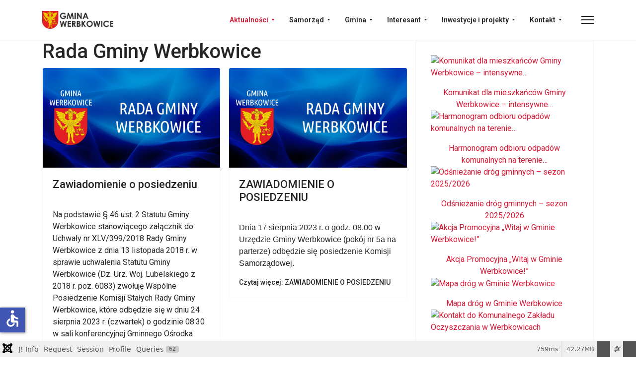

--- FILE ---
content_type: text/html; charset=utf-8
request_url: https://werbkowice.pl/aktualnosci/informacje-o-posiedzeniach?start=66
body_size: 25175
content:

<!doctype html>
<html lang="pl-pl" dir="ltr">
	<head>
		
		<meta name="viewport" content="width=device-width, initial-scale=1, shrink-to-fit=no">
		<meta charset="utf-8">
	<meta name="og:title" content="Rada Gminy Werbkowice">
	<meta name="og:type" content="article">
	<meta name="og:image" content="https://werbkowice.pl/images/n_rg.jpg">
	<meta name="og:url" content="https://werbkowice.pl/aktualnosci/informacje-o-posiedzeniach?start=66">
	<meta name="og:site_name" content="Gmina Werbkowice">
	<meta name="og:description" content="gmina werbkowice">
	<meta name="description" content="gmina werbkowice">
	<meta name="generator" content="Joomla! - Open Source Content Management">
	<title>Informacje o posiedzeniach </title>
	<link href="/images/herbeboi.png" rel="icon" type="image/vnd.microsoft.icon">
	<link href="https://werbkowice.pl/component/finder/search?format=opensearch&amp;Itemid=656" rel="search" title="OpenSearch Gmina Werbkowice" type="application/opensearchdescription+xml">
<link href="/media/vendor/fontawesome-free/css/fontawesome.css?6.7.2" rel="stylesheet" data-asset-name="fontawesome">
	<link href="/media/vendor/awesomplete/css/awesomplete.css?1.1.7" rel="stylesheet" data-asset-name="awesomplete">
	<link href="/media/vendor/joomla-custom-elements/css/joomla-alert.css?0.4.1" rel="stylesheet" data-asset-name="webcomponent.joomla-alert">
	<link href="/media/plg_system_debug/css/debug.css?5e6f75" rel="stylesheet" data-asset-name="plg.system.debug" data-asset-dependencies="fontawesome">
	<link href="//fonts.googleapis.com/css?family=Roboto:100,100i,200,200i,300,300i,400,400i,500,500i,600,600i,700,700i,800,800i,900,900i&amp;subset=cyrillic&amp;display=swap" rel="stylesheet" media="none" onload="media=&quot;all&quot;">
	<link href="/templates/gt_brenews/css/bootstrap.min.css" rel="stylesheet">
	<link href="/plugins/system/helixultimate/assets/css/system-j4.min.css" rel="stylesheet">
	<link href="/media/system/css/joomla-fontawesome.min.css?5e6f75" rel="stylesheet">
	<link href="/templates/gt_brenews/css/template.css" rel="stylesheet">
	<link href="/templates/gt_brenews/css/presets/preset8.css" rel="stylesheet">
	<link href="/templates/gt_brenews/css/custom.css" rel="stylesheet">
	<link href="https://werbkowice.pl/modules/mod_digi_showcase/assets/css/style.css" rel="stylesheet">
	<link href="https://werbkowice.pl/modules/mod_digi_showcase/include/slick-1.8.1/slick.css" rel="stylesheet">
	<link href="https://werbkowice.pl/modules/mod_digi_showcase/include/slick-1.8.1/slick-theme.css" rel="stylesheet">
	<link href="https://werbkowice.pl/modules/mod_digi_showcase/assets/css/carousel.css" rel="stylesheet">
	<style>.sp-megamenu-parent .sp-dropdown li.sp-menu-item>a, .sp-megamenu-parent .sp-dropdown li.sp-menu-item span:not(.sp-menu-badge) {
    font-size: 16px;
}


.buttons
{box-shadow: 5px 5px #aaaaaa;
/border-radius: 15px;
width: 100%;
height: 6em;
background-color: #f8f8f8;
text-align: center;
display: flex;
justify-content: center;
align-items: center;
}

.badge
{display: none}

body.ltr .sp-megamenu-parent>li.sp-has-child>a:after, body.ltr .sp-megamenu-parent>li.sp-has-child>span:after {
content: "▪";
}

.offcanvas-menu .offcanvas-inner ul.menu>li.menu-parent>a>.menu-toggler:after, .offcanvas-menu .offcanvas-inner ul.menu>li.menu-parent>.menu-separator>.menu-toggler:after {
    content: "▼";
}

.article-intro-image.float-left {
overflow: hidden;
object-fit: cover;
max-height: 25.5em;}

.col-lg-4{
    overflow: hidden;}
.article-header {
    max-height: 15em;}
    overflow: hidden;}

.mfp_default_skin_default .mfp_default_item .mfp_default_title a {
font-size: 0.6em !important;}

body.ltr .sp-megamenu-parent .sp-dropdown.sp-dropdown-main.sp-menu-right {
    width: 300px !important;}


#sp-main-body {
    padding: 0 0;}

.row {
    --bs-gutter-x: 1em}
@media (min-width: 576px) {
    .container,.container-sm {
        /* max-width:100%; */
    }
}

@media (min-width: 768px) {
    .container,.container-md,.container-sm {
        /* max-width:100%; */
    }
}

@media (min-width: 992px) {
    .container,.container-lg,.container-md,.container-sm {
        /* max-width:100%; */
    }
}

@media (min-width: 1200px) {
    .container,.container-lg,.container-md,.container-sm,.container-xl {
        /* max-width:100%; */
    }
}

@media (min-width: 1400px) {
    .container,.container-lg,.container-md,.container-sm,.container-xl,.container-xxl {
        /* max-width:100%; */
    }
}

.layout-boxed .body-innerwrapper {
    max-width: 100%;
    margin: 0 auto;
    box-shadow: 0 0 5px rgba(0, 0, 0, 0.2)
}

img {
    display: inline;
    height: auto;}

#sp-header.header-sticky .container-inner {
    border-bottom: #dd3333;
    /* border-width: thick; */
    border-top-style: none;
    border-right-style: none;
    border-bottom-style: solid;
    border-left-style: none;}</style>
	<style>body{font-family: 'Roboto', sans-serif;font-size: 16px;line-height: 1.56;text-decoration: none;}
@media (min-width:768px) and (max-width:991px){body{font-size: 14px;}
}
@media (max-width:767px){body{font-size: 13px;}
}
</style>
	<style>h1{font-family: 'Roboto', sans-serif;text-decoration: none;}
</style>
	<style>h2{font-family: 'Roboto', sans-serif;text-decoration: none;}
</style>
	<style>h3{font-family: 'Roboto', sans-serif;text-decoration: none;}
</style>
	<style>h4{font-family: 'Roboto', sans-serif;text-decoration: none;}
</style>
	<style>.sp-megamenu-parent > li > a, .sp-megamenu-parent > li > span, .sp-megamenu-parent .sp-dropdown li.sp-menu-item > a{font-family: 'Roboto', sans-serif;font-size: 16px;font-weight: 600;text-decoration: none;}
</style>
	<style>.menu.nav-pills > li > a, .menu.nav-pills > li > span, .menu.nav-pills .sp-dropdown li.sp-menu-item > a{font-family: 'Roboto', sans-serif;font-size: 16px;font-weight: 600;text-decoration: none;}
</style>
	<style>.logo-image {height:36px;}.logo-image-phone {height:36px;}</style>
	<style>#sp-bottom{ background-color:#0F0F0F;padding:60px 0px 0px 0px; }</style>
	<style>
		#digi_showcase_186 {
			padding-top: 0px;
			padding-right: 0px;
			padding-bottom: 0px;
			padding-left: 0px;
		}
	</style>
	<style>
		#digi_showcase_186 .showcase-item {
			padding-top: 0px;
			padding-right: 0px;
			padding-bottom: 0px;
			padding-left: 0px;
		}
	</style>
	<style>
	
</style>
	<style>
		#digi_showcase_186.carousel .slick-list {
			margin-left: 25px;
			margin-right: 25px;
		}
	</style>
	<script type="application/json" class="joomla-script-options new">{
    "joomla.jtext": {
        "RLTA_BUTTON_SCROLL_LEFT": "Scroll buttons to the left",
        "RLTA_BUTTON_SCROLL_RIGHT": "Scroll buttons to the right",
        "MOD_FINDER_SEARCH_VALUE": "Szukaj...",
        "COM_FINDER_SEARCH_FORM_LIST_LABEL": "Wyniki wyszukiwania",
        "JLIB_JS_AJAX_ERROR_OTHER": "Wystąpił błąd podczas pobierania danych JSON: kod odpowiedzi HTTP %s.",
        "JLIB_JS_AJAX_ERROR_PARSE": "Wystąpił błąd podczas przetwarzania następujących danych JSON:<br\/><code style=\"color:inherit;white-space:pre-wrap;padding:0;margin:0;border:0;background:inherit;\">%s<\/code>.",
        "ERROR": "Błąd",
        "MESSAGE": "Wiadomość",
        "NOTICE": "Uwaga",
        "WARNING": "Ostrzeżenie",
        "JCLOSE": "Zamknij",
        "JOK": "OK",
        "JOPEN": "Otwórz"
    },
    "data": {
        "breakpoints": {
            "tablet": 991,
            "mobile": 480
        },
        "header": {
            "stickyOffset": "100"
        }
    },
    "finder-search": {
        "url": "\/component\/finder\/?task=suggestions.suggest&format=json&tmpl=component&Itemid=656"
    },
    "system.paths": {
        "root": "",
        "rootFull": "https:\/\/werbkowice.pl\/",
        "base": "",
        "baseFull": "https:\/\/werbkowice.pl\/"
    },
    "csrf.token": "124d9af5b5765ef4bfdc852bdf60a038",
    "accessibility-options": {
        "labels": {
            "menuTitle": "Ustawienia dostępności",
            "increaseText": "Zwiększ rozmiar tekstu",
            "decreaseText": "Zmniejsz rozmiar tekstu",
            "increaseTextSpacing": "Zwiększ odstępy w tekście",
            "decreaseTextSpacing": "Zmniejsz odstępy w tekście",
            "invertColors": "Odwróć kolory",
            "grayHues": "Szare odcienie",
            "underlineLinks": "Podkreślaj łącza",
            "bigCursor": "Duży kursor",
            "readingGuide": "Linia czytania",
            "textToSpeech": "Tekst na mowę",
            "speechToText": "Mowa na tekst",
            "resetTitle": "Wyczyść",
            "closeTitle": "Zamknij"
        },
        "icon": {
            "position": {
                "left": {
                    "size": "0",
                    "units": "px"
                }
            },
            "useEmojis": false
        },
        "hotkeys": {
            "enabled": true,
            "helpTitles": true
        },
        "textToSpeechLang": [
            "pl-PL"
        ],
        "speechToTextLang": [
            "pl-PL"
        ]
    }
}</script>
	<script src="/media/system/js/core.js?a3d8f8" data-asset-name="core"></script>
	<script src="/media/vendor/jquery/js/jquery.js?3.7.1" data-asset-name="jquery"></script>
	<script src="/media/legacy/js/jquery-noconflict.js?504da4" data-asset-name="jquery-noconflict" data-asset-dependencies="jquery"></script>
	<script src="/media/vendor/bootstrap/js/alert.js?5.3.8" type="module" data-asset-name="bootstrap.alert" data-asset-dependencies="core"></script>
	<script src="/media/vendor/bootstrap/js/button.js?5.3.8" type="module" data-asset-name="bootstrap.button" data-asset-dependencies="core"></script>
	<script src="/media/vendor/bootstrap/js/carousel.js?5.3.8" type="module" data-asset-name="bootstrap.carousel" data-asset-dependencies="core"></script>
	<script src="/media/vendor/bootstrap/js/collapse.js?5.3.8" type="module" data-asset-name="bootstrap.collapse" data-asset-dependencies="core"></script>
	<script src="/media/vendor/bootstrap/js/dropdown.js?5.3.8" type="module" data-asset-name="bootstrap.dropdown" data-asset-dependencies="core"></script>
	<script src="/media/vendor/bootstrap/js/modal.js?5.3.8" type="module" data-asset-name="bootstrap.modal" data-asset-dependencies="core"></script>
	<script src="/media/vendor/bootstrap/js/offcanvas.js?5.3.8" type="module" data-asset-name="bootstrap.offcanvas" data-asset-dependencies="core"></script>
	<script src="/media/vendor/bootstrap/js/popover.js?5.3.8" type="module" data-asset-name="bootstrap.popover" data-asset-dependencies="core"></script>
	<script src="/media/vendor/bootstrap/js/scrollspy.js?5.3.8" type="module" data-asset-name="bootstrap.scrollspy" data-asset-dependencies="core"></script>
	<script src="/media/vendor/bootstrap/js/tab.js?5.3.8" type="module" data-asset-name="bootstrap.tab" data-asset-dependencies="core"></script>
	<script src="/media/vendor/bootstrap/js/toast.js?5.3.8" type="module" data-asset-name="bootstrap.toast" data-asset-dependencies="core"></script>
	<script src="/media/system/js/showon.js?e51227" type="module" data-asset-name="showon" data-asset-dependencies="core"></script>
	<script src="/media/vendor/awesomplete/js/awesomplete.js?1.1.7" defer data-asset-name="awesomplete"></script>
	<script src="/media/com_finder/js/finder.js?755761" type="module" data-asset-name="com_finder.finder" data-asset-dependencies="core"></script>
	<script src="/media/mod_menu/js/menu.js?5e6f75" type="module" data-asset-name="mod_menu"></script>
	<script src="/media/system/js/messages.js?9a4811" type="module" data-asset-name="messages" data-asset-dependencies="messages-legacy"></script>
	<script src="/media/vendor/accessibility/js/accessibility.js?3.0.17" defer data-asset-name="accessibility"></script>
	<script src="/media/plg_system_debug/js/debug.js?5e6f75" defer data-asset-name="plg.system.debug" data-asset-dependencies="jquery"></script>
	<script src="/templates/gt_brenews/js/main.js"></script>
	<script src="/templates/gt_brenews/js/custom.js"></script>
	<script src="/modules/mod_digi_showcase/include/slick-1.8.1/slick.min.js"></script>
	<script>rltaSettings = {"switchToAccordions":true,"switchBreakPoint":576,"buttonScrollSpeed":5,"addHashToUrls":true,"rememberActive":false,"wrapButtons":false}</script>
	<script type="module">window.addEventListener("load", function() {new Accessibility(Joomla.getOptions("accessibility-options") || {});});</script>
	<script>template="gt_brenews";</script>
	<script>
	
	jQuery(function() {
		jQuery(document).ready(function(){
			jQuery("#digi_showcase_186").children("#digi_showcase_carousel").slick({
				slidesToShow: 1,
				slidesToScroll: 1,
				autoplay: true,
				autoplaySpeed: 5000,
				dots: false,
				arrows: true,
				infinite: true,
				centerMode: false,
				vertical: false,
				verticalSwiping: false
			});
			
		});
	});
</script>
	</head>
	<body class="site helix-ultimate hu com_content com-content view-category layout-blog task-none itemid-350 pl-pl ltr sticky-header layout-fluid offcanvas-init offcanvs-position-right magazine">

					<div id="fb-root"></div>
<script async defer crossorigin="anonymous" src="https://connect.facebook.net/pl_PL/sdk.js#xfbml=1&version=v20.0&appId=340033813010589" nonce="Ry3w5dOw"></script>
		
		
		<div class="body-wrapper">
			<div class="body-innerwrapper">
				
	<div class="sticky-header-placeholder"></div>
<header id="sp-header">
	<div class="container">
		<div class="container-inner">
			<div class="row">
				<!-- Logo -->
				<div id="sp-logo" class="col-auto">
					<div class="sp-column">
						<div class="logo"><a href="/">
				<img class='logo-image '
					srcset='https://werbkowice.pl/images/logo.png 1x'
					src='https://werbkowice.pl/images/logo.png'
					height='36px'
					alt='Gmina Werbkowice'
				/>
				</a></div>						
					</div>
				</div>

				<!-- Menu -->
				<div id="sp-menu" class="col-auto flex-auto">
					<div class="sp-column  d-flex justify-content-end align-items-center">
						<nav class="sp-megamenu-wrapper d-flex" role="navigation"><ul class="sp-megamenu-parent menu-animation-fade-up d-none d-lg-block"><li class="sp-menu-item sp-has-child active"><a   href="/"  >Aktualności</a><div class="sp-dropdown sp-dropdown-main sp-menu-right" style="width: 180px;"><div class="sp-dropdown-inner"><ul class="sp-dropdown-items"><li class="sp-menu-item"><a   href="/"  >Gmina Werbkowice</a></li><li class="sp-menu-item current-item active"><a aria-current="page"  href="/aktualnosci/informacje-o-posiedzeniach"  >Informacje o posiedzeniach </a></li><li class="sp-menu-item"><a   href="https://gopswerbkowice.naszops.pl"  >Gminny Ośrodek Pomocy Społecznej w Werbkowicach</a></li><li class="sp-menu-item"><a   href="https://gok.werbkowice.pl/"  >Gminny Ośrodek Kultury w Werbkowicach</a></li><li class="sp-menu-item"><a   href="https://kanalizacja.werbkowice.pl/"  >Komunalny Zakład Oczyszczania w Werbkowicach</a></li><li class="sp-menu-item"><a   href="https://spsahryn.werbkowice.pl/"  >Szkoła Podstawowa w  Sahryniu</a></li><li class="sp-menu-item"><a   href="https://sp.werbkowice.pl/"  >Szkoła-Podstawowa w Werbkowicach</a></li></ul></div></div></li><li class="sp-menu-item sp-has-child"><span  class=" sp-menu-separator"  >Samorząd</span><div class="sp-dropdown sp-dropdown-main sp-menu-right" style="width: 180px;"><div class="sp-dropdown-inner"><ul class="sp-dropdown-items"><li class="sp-menu-item"><a   href="/samorzad/rada-gminy-werbkowice"  >Rada Gminy Werbkowice</a></li><li class="sp-menu-item"><a   href="/samorzad/wojt"  >Wójt Gminy Werbkowice</a></li><li class="sp-menu-item"><a   href="/samorzad/patronat-honorowy-wójta-gminy-werbkowice"  >Patronat Honorowy Wójta Gminy Werbkowice</a></li><li class="sp-menu-item"><a   href="/samorzad/wojt-2"  >Zastępca Wójta Gminy Werbkowice</a></li><li class="sp-menu-item"><a   href="/samorzad/sekretarz-gminy-werbkowice"  >Sekretarz Gminy Werbkowice</a></li><li class="sp-menu-item"><a   href="/samorzad/urzad-gminy"  >Urząd Gminy Werbkowice</a></li><li class="sp-menu-item"><a   href="/samorzad/jednostki-organizacyjne"  >Jednostki organizacyjne</a></li><li class="sp-menu-item"><a   href="/samorzad/solectwa"  >Sołectwa</a></li><li class="sp-menu-item"><a   href="/samorzad/czlonkostwo-gminy-w-stowarzyszeniach"  >Gmina w stowarzyszeniach</a></li><li class="sp-menu-item"><a   href="https://werbkowice.sesja.pl"  >Transmisje sesji rady gminy</a></li><li class="sp-menu-item"><a   href="/samorzad/przyjmowanie-skarg-i-wniosków"  >Przyjmowanie skarg i wniosków</a></li></ul></div></div></li><li class="sp-menu-item sp-has-child"><span  class=" sp-menu-separator"  >Gmina</span><div class="sp-dropdown sp-dropdown-main sp-menu-right" style="width: 180px;"><div class="sp-dropdown-inner"><ul class="sp-dropdown-items"><li class="sp-menu-item"><a   href="https://www.google.com/maps/d/u/0/embed?mid=11uUHwlU4YPA-yhCkKSeriSOmxUE&ll=50.72135776528285%2C23.741298599999983&z=12"  >Atrakcje i zabytki</a></li><li class="sp-menu-item"><a  rel="noopener noreferrer" href="https://svs.stat.gov.pl/997/17/31" target="_blank"  >Dane statystyczne</a></li><li class="sp-menu-item"><a   href="https://ugwerbkowice.bip.lubelskie.pl/index_a.php?id=249"  >Gminna Ewidencja Zabytków</a></li><li class="sp-menu-item"><a   href="/gmina/kultura"  >Kultura</a></li><li class="sp-menu-item"><a   href="/gmina/miejscowosci"  >Miejscowości</a></li><li class="sp-menu-item"><a   href="/gmina/ochotnicze-straze-pozarne"  >Ochotnicze straże pożarne</a></li><li class="sp-menu-item"><a  rel="noopener noreferrer" href="/gmina/publikacje-i-ksiazki" target="_blank"  >Publikacje i ksiązki</a></li><li class="sp-menu-item"><a   href="/gmina/sport-i-rekreacja"  >Sport i rekreacja</a></li><li class="sp-menu-item"><a   href="https://ugwerbkowice.bip.lubelskie.pl/index.php?id=298"  >Strategie, plany, programy</a></li><li class="sp-menu-item"><a   href="/gmina/symbole-gminy"  >Symbole Gminy</a></li><li class="sp-menu-item"><a  rel="noopener noreferrer" href="http://zwiedzajlubelskie.pl/werbkowice/" target="_blank"  >Wirtualny spacer</a></li><li class="sp-menu-item"><a   href="/gmina/koła-gospodyń-wiejskich"  >Koła Gospodyń Wiejskich</a></li></ul></div></div></li><li class="sp-menu-item sp-has-child"><span  class=" sp-menu-separator"  >Interesant</span><div class="sp-dropdown sp-dropdown-main sp-menu-right" style="width: 180px;"><div class="sp-dropdown-inner"><ul class="sp-dropdown-items"><li class="sp-menu-item"><a   href="/interesant/formularze-wnioski-druki"  >Formularze, wzory, e-usługi, SMS</a></li><li class="sp-menu-item"><a   href="/interesant/ochrona-ludności-i-obrona-cywilna"  >Ochrona ludności i obrona cywilna</a></li><li class="sp-menu-item"><a   href="/interesant/oswiata"  >Oświata</a></li><li class="sp-menu-item"><a   href="/interesant/pomoc-spoleczna"  >Pomoc społeczna</a></li><li class="sp-menu-item"><a   href="/interesant/czujniki-jakosci-powietrza"  >Czujniki jakości powietrza</a></li><li class="sp-menu-item"><a   href="/interesant/odpady-komunalne"  >Odpady komunalne</a></li><li class="sp-menu-item"><a   href="/interesant/zdrowie-i-profilaktyka-uzaleznien"  >Zdrowie i profilaktyka uzależnień</a></li><li class="sp-menu-item"><a   href="/interesant/granice-obwodow-lowieckich"  >Granice obwodów łowieckich</a></li><li class="sp-menu-item"><a   href="https://ugwerbkowice.bip.lubelskie.pl/index.php?id=77"  >Mienie komunalne</a></li><li class="sp-menu-item"><a   href="/interesant/zainwestuj-w-gminie-werbkowice"  >Zainwestuj w Gminie Werbkowice</a></li><li class="sp-menu-item"><a   href="/interesant/programy-i-akcje-promocyjne"  >Programy i akcje promocyjne</a></li><li class="sp-menu-item"><a   href="/interesant/punkt-informacyjny-program-czyste-powietrze"  >Punkt informacyjny - Program Czyste Powietrze</a></li></ul></div></div></li><li class="sp-menu-item sp-has-child"><span  class=" sp-menu-separator"  >Inwestycje i projekty</span><div class="sp-dropdown sp-dropdown-main sp-menu-right" style="width: 180px;"><div class="sp-dropdown-inner"><ul class="sp-dropdown-items"><li class="sp-menu-item"><a   href="/projekty/inwestycje-i-projekty-2024-2029"  >Inwestycje i projekty 2024-2029</a></li><li class="sp-menu-item"><a  rel="noopener noreferrer" href="http://werbkowice.pl/images/linki/oferty.pdf" target="_blank"  >Tereny inwestycyjne</a></li><li class="sp-menu-item"><span  class=" sp-menu-separator"  >‒‒‒‒‒‒‒‒‒‒‒‒‒‒‒‒‒‒‒‒‒‒‒‒‒‒‒‒‒</span></li><li class="sp-menu-item"><span  class=" sp-menu-separator"  >Obowiązek informacyjno-promocyjny:</span></li><li class="sp-menu-item"><a   href="/projekty/dzialania-realizowane-z-funduszy-ue"  >• Działania realizowane z funduszy UE</a></li><li class="sp-menu-item"><a   href="/projekty/dzialania-realizowane-z-budzetu-panstwa"  >• Działania realizowane z budżetu państwa lub z państwowych funduszy celowych</a></li><li class="sp-menu-item"><a   href="/projekty/dzialania-realizowane-z-innych-zrodel"  >• Działania realizowane z innych źródeł</a></li><li class="sp-menu-item"><a   href="/projekty/archiwum-projektow"  >• Archiwum projektów</a></li></ul></div></div></li><li class="sp-menu-item sp-has-child"><span  class=" sp-menu-separator"  >Kontakt</span><div class="sp-dropdown sp-dropdown-main sp-menu-right" style="width: 180px;"><div class="sp-dropdown-inner"><ul class="sp-dropdown-items"><li class="sp-menu-item"><a   href="/kontakt/dane-teleadresowe"  >Dane kontaktowe</a></li><li class="sp-menu-item"><a   href="/kontakt/dane-do-faktur"  >Dane do faktur</a></li><li class="sp-menu-item"><a   href="/kontakt/nr-telefonow-wewn-e-mail"  >Nr telefonów wewn., e-mail</a></li><li class="sp-menu-item"><a   href="/kontakt/obsługa-inwestorów"  >Obsługa inwestorów</a></li><li class="sp-menu-item"><a   href="/kontakt/kzo-w-werbkowicach-telefon"  >KZO w Werbkowicach - Telefon</a></li><li class="sp-menu-item"><a   href="/kontakt/najważniejsze-telefony-alarmowe"  >Najważniejsze telefony alarmowe</a></li></ul></div></div></li></ul><a id="offcanvas-toggler" aria-label="Menu" class="offcanvas-toggler-right" href="#"><div class="burger-icon" aria-hidden="true"><span></span><span></span><span></span></div></a></nav>						

						<!-- Related Modules -->
						<div class="d-none d-lg-flex header-modules align-items-center">
								
													</div>
						
						<!-- if offcanvas position right -->
													<a id="offcanvas-toggler"  aria-label="Menu" title="Menu"  class="mega_offcanvas offcanvas-toggler-secondary offcanvas-toggler-right d-flex align-items-center" href="#">
							<div class="burger-icon"><span></span><span></span><span></span></div>
							</a>
											</div>
				</div>
			</div>
		</div>
	</div>
</header>				
<section id="sp-page-title" >

				
	
<div class="row">
	<div id="sp-title" class="col-lg-12 "><div class="sp-column "></div></div></div>
				
	</section>

<section id="sp-main-body" >

										<div class="container">
					<div class="container-inner">
						
	
<div class="row">
	
<div id="sp-component" class="col-lg-8 ">
	<div class="sp-column ">
		<div id="system-message-container" aria-live="polite"></div>


		
		<style>
	.article-list.grid {
		--columns: 2;
	}
</style>

<div class="blogmagazine com-content-category-blog">
	
			<h1>
			Rada Gminy Werbkowice		</h1>
	
	
	
			<div class="category-desc clearfix">
														</div>
	
	
	
	
										
					<div class="article-list  cols-2">
									<div class="row">
													<div class="col-lg-6">
								<div class="article" itemprop="blogPost" itemscope itemtype="https://schema.org/BlogPosting">
									
			<a href="/aktualnosci/informacje-o-posiedzeniach/zawiadomienie-o-posiedzeniu-59">
				<div class="article-intro-image">
			<img src="/images/n_rg.jpg" alt="Zawiadomienie o posiedzeniu" itemprop="thumbnailUrl" width="1024" height="576" loading="lazy">			
		</div>
				</a>
	    <span class="badge bg-danger featured-article-badge">Featured</span>

<div class="article-body">
    
        <div class="article-header">
                    <h2>
                                    <a href="/aktualnosci/informacje-o-posiedzeniach/zawiadomienie-o-posiedzeniu-59">
                        Zawiadomienie o posiedzeniu                    </a>
                            </h2>
        
        
        
            </div>

            <div class="article-info">

	
		
		
		
		
		
							
	
			
		
				
			</div>
            
    
    
    <div class="article-introtext">
        <p>Na podstawie § 46 ust. 2 Statutu Gminy Werbkowice stanowiącego załącznik do Uchwały nr XLV/399/2018 Rady Gminy Werbkowice z dnia 13 listopada 2018 r. w sprawie uchwalenia Statutu Gminy Werbkowice (Dz. Urz. Woj. Lubelskiego z 2018 r. poz. 6083) zwołuję Wspólne Posiedzenie Komisji Stałych Rady Gminy Werbkowice, które odbędzie się w dniu 24 sierpnia 2023 r. (czwartek) o godzinie 08:30 w sali konferencyjnej Gminnego Ośrodka Kultury w Werbkowicach (na piętrze) z proponowanym porządkiem obrad:</p>

        
        
            
<div class="readmore">
			<a href="/aktualnosci/informacje-o-posiedzeniach/zawiadomienie-o-posiedzeniu-59" itemprop="url" aria-label="Więcej&hellip; Zawiadomienie o posiedzeniu">
			Czytaj więcej: Zawiadomienie o posiedzeniu		</a>
	</div>
            </div>

    </div>


								</div>
							</div>
													<div class="col-lg-6">
								<div class="article" itemprop="blogPost" itemscope itemtype="https://schema.org/BlogPosting">
									
			<a href="/aktualnosci/informacje-o-posiedzeniach/zawiadomienie-o-posiedzeniu-58">
				<div class="article-intro-image">
			<img src="/images/n_rg.jpg" alt="ZAWIADOMIENIE O POSIEDZENIU" itemprop="thumbnailUrl" width="1024" height="576" loading="lazy">			
		</div>
				</a>
	    <span class="badge bg-danger featured-article-badge">Featured</span>

<div class="article-body">
    
        <div class="article-header">
                    <h2>
                                    <a href="/aktualnosci/informacje-o-posiedzeniach/zawiadomienie-o-posiedzeniu-58">
                        ZAWIADOMIENIE O POSIEDZENIU                    </a>
                            </h2>
        
        
        
            </div>

            <div class="article-info">

	
		
		
		
		
		
							
	
			
		
				
			</div>
            
    
    
    <div class="article-introtext">
        <article>
<p><span style="font-family: arial, helvetica, sans-serif; font-size: 12pt;">Dnia 17 sierpnia 2023 r. o godz. 08.00 w Urzędzie Gminy Werbkowice (pokój nr 5a na parterze) odbędzie się posiedzenie Komisji Samorządowej.</span></p>

        
        
            
<div class="readmore">
			<a href="/aktualnosci/informacje-o-posiedzeniach/zawiadomienie-o-posiedzeniu-58" itemprop="url" aria-label="Więcej&hellip; ZAWIADOMIENIE O POSIEDZENIU">
			Czytaj więcej: ZAWIADOMIENIE O POSIEDZENIU		</a>
	</div>
            </div>

    </div>


								</div>
							</div>
											</div>
									<div class="row">
													<div class="col-lg-6">
								<div class="article" itemprop="blogPost" itemscope itemtype="https://schema.org/BlogPosting">
									
			<a href="/aktualnosci/informacje-o-posiedzeniach/zawiadomienie-o-posiedzeniu-57">
				<div class="article-intro-image">
			<img src="/images/n_rg.jpg" alt="Zawiadomienie o posiedzeniu" itemprop="thumbnailUrl" width="1024" height="576" loading="lazy">			
		</div>
				</a>
	    <span class="badge bg-danger featured-article-badge">Featured</span>

<div class="article-body">
    
        <div class="article-header">
                    <h2>
                                    <a href="/aktualnosci/informacje-o-posiedzeniach/zawiadomienie-o-posiedzeniu-57">
                        Zawiadomienie o posiedzeniu                    </a>
                            </h2>
        
        
        
            </div>

            <div class="article-info">

	
		
		
		
		
		
							
	
			
		
				
			</div>
            
    
    
    <div class="article-introtext">
        <p>Dnia 3 sierpnia 2023 r. o godz. 8:30 w Urzędzie Gminy Werbkowice (pokój nr 5a) <br>odbędzie się posiedzenie Komisji Skarg, Wniosków i Petycji.</p>

        
        
            
<div class="readmore">
			<a href="/aktualnosci/informacje-o-posiedzeniach/zawiadomienie-o-posiedzeniu-57" itemprop="url" aria-label="Więcej&hellip; Zawiadomienie o posiedzeniu">
			Czytaj więcej: Zawiadomienie o posiedzeniu		</a>
	</div>
            </div>

    </div>


								</div>
							</div>
													<div class="col-lg-6">
								<div class="article" itemprop="blogPost" itemscope itemtype="https://schema.org/BlogPosting">
									
			<a href="/aktualnosci/informacje-o-posiedzeniach/sesja-lxvii">
				<div class="article-intro-image">
			<img src="/images/n_rg.jpg" alt="Sesja LXVII" itemprop="thumbnailUrl" width="1024" height="576" loading="lazy">			
		</div>
				</a>
	    <span class="badge bg-danger featured-article-badge">Featured</span>

<div class="article-body">
    
        <div class="article-header">
                    <h2>
                                    <a href="/aktualnosci/informacje-o-posiedzeniach/sesja-lxvii">
                        Sesja LXVII                    </a>
                            </h2>
        
        
        
            </div>

            <div class="article-info">

	
		
		
		
		
		
							
	
			
		
				
			</div>
            
    
    
    <div class="article-introtext">
        <p>Na podstawie art. 20 ust. 3 ustawy z dnia 8 marca 1990 r. o samorządzie gminnym (Dz. U. z 2023 r. poz. 40 z pózn. zm.) zwołuję LXVII (nadzwyczajną) Sesję Rady Gminy Werbkowice, która odbędzie się w dniu 28 lipca 2023 r. (piątek) o godz 09:00 w sali konferencyjnej Gminnego Ośrodka Kultury w Werbkowicach (na piętrze) z proponowanym porządkiem obrad:</p>

        
        
            
<div class="readmore">
			<a href="/aktualnosci/informacje-o-posiedzeniach/sesja-lxvii" itemprop="url" aria-label="Więcej&hellip; Sesja LXVII">
			Czytaj więcej: Sesja LXVII		</a>
	</div>
            </div>

    </div>


								</div>
							</div>
											</div>
									<div class="row">
													<div class="col-lg-6">
								<div class="article" itemprop="blogPost" itemscope itemtype="https://schema.org/BlogPosting">
									
			<a href="/aktualnosci/informacje-o-posiedzeniach/zawiadomienie-o-posiedzeniu-komisji-stałych-2">
				<div class="article-intro-image">
			<img src="/images/n_rg.jpg" alt="Zawiadomienie o posiedzeniu komisji stałych" itemprop="thumbnailUrl" width="1024" height="576" loading="lazy">			
		</div>
				</a>
	    <span class="badge bg-danger featured-article-badge">Featured</span>

<div class="article-body">
    
        <div class="article-header">
                    <h2>
                                    <a href="/aktualnosci/informacje-o-posiedzeniach/zawiadomienie-o-posiedzeniu-komisji-stałych-2">
                        Zawiadomienie o posiedzeniu komisji stałych                    </a>
                            </h2>
        
        
        
            </div>

            <div class="article-info">

	
		
		
		
		
		
							
	
			
		
				
			</div>
            
    
    
    <div class="article-introtext">
        <p>Na podstawie § 46 ust. 2 Statutu Gminy Werbkowice stanowiącego załącznik do Uchwały nr&nbsp;XLV/399/2018 Rady Gminy Werbkowice z dnia 13 listopada 2018 r. w sprawie uchwalenia Statutu Gminy Werbkowice (Dz. Urz. Woj. Lubelskiego z 2018 r. poz. 6083) zwołuję Wspólne Posiedzenie Komisji Stałych Rady Gminy Werbkowice, które odbędzie się w&nbsp;dniu 28 lipca 2023 r. (piątek) o&nbsp;godzinie 08.30 &nbsp;w&nbsp;sali konferencyjnej Gminnego Ośrodka Kultury w&nbsp;Werbkowicach (na piętrze) z&nbsp;proponowanym porządkiem obrad:</p>

        
        
            
<div class="readmore">
			<a href="/aktualnosci/informacje-o-posiedzeniach/zawiadomienie-o-posiedzeniu-komisji-stałych-2" itemprop="url" aria-label="Więcej&hellip; Zawiadomienie o posiedzeniu komisji stałych">
			Czytaj więcej: Zawiadomienie o posiedzeniu komisji stałych		</a>
	</div>
            </div>

    </div>


								</div>
							</div>
													<div class="col-lg-6">
								<div class="article" itemprop="blogPost" itemscope itemtype="https://schema.org/BlogPosting">
									
			<a href="/aktualnosci/informacje-o-posiedzeniach/sesja-lxvi">
				<div class="article-intro-image">
			<img src="/images/n_rg.jpg" alt="Sesja LXVI" itemprop="thumbnailUrl" width="1024" height="576" loading="lazy">			
		</div>
				</a>
	    <span class="badge bg-danger featured-article-badge">Featured</span>

<div class="article-body">
    
        <div class="article-header">
                    <h2>
                                    <a href="/aktualnosci/informacje-o-posiedzeniach/sesja-lxvi">
                        Sesja LXVI                    </a>
                            </h2>
        
        
        
            </div>

            <div class="article-info">

	
		
		
		
		
		
							
	
			
		
				
			</div>
            
    
    
    <div class="article-introtext">
        <p><span style="font-family: arial, helvetica, sans-serif; font-size: 12pt;">Na podstawie art. 20 ust. 3 ustawy z dnia 8 marca 1990 r. o samorządzie gminnym (Dz. U. z 2023 r. poz. 40 z pózn. zm.) zwołuję LXVI (nadzwyczajną) Sesję Rady Gminy Werbkowice, która odbędzie się w dniu 13 lipca 2023 r. (czwartek) o godz 08:30 w sali konferencyjnej Gminnego Ośrodka Kultury w Werbkowicach (na piętrze) z proponowanym porządkiem obrad:</span></p>

        
        
            
<div class="readmore">
			<a href="/aktualnosci/informacje-o-posiedzeniach/sesja-lxvi" itemprop="url" aria-label="Więcej&hellip; Sesja LXVI">
			Czytaj więcej: Sesja LXVI		</a>
	</div>
            </div>

    </div>


								</div>
							</div>
											</div>
							</div>
			
	
                <div class="com-content-category-blog__navigation w-100">
                        <div class="com-content-category-blog__pagination">
                <ul class="pagination ms-0 mb-4">
		<li class="page-item">
		<a aria-label="Idź do strony start" href="/aktualnosci/informacje-o-posiedzeniach" class="page-link">
			<span class="fas fa-angle-double-left" aria-hidden="true"></span>		</a>
	</li>
		<li class="page-item">
		<a aria-label="Idź do strony poprzednia" href="/aktualnosci/informacje-o-posiedzeniach?start=60" class="page-link">
			<span class="fas fa-angle-left" aria-hidden="true"></span>		</a>
	</li>

				<li class="page-item">
		<a aria-label="Idź do strony 7" href="/aktualnosci/informacje-o-posiedzeniach?start=36" class="page-link">
			7		</a>
	</li>
				<li class="page-item">
		<a aria-label="Idź do strony 8" href="/aktualnosci/informacje-o-posiedzeniach?start=42" class="page-link">
			8		</a>
	</li>
				<li class="page-item">
		<a aria-label="Idź do strony 9" href="/aktualnosci/informacje-o-posiedzeniach?start=48" class="page-link">
			9		</a>
	</li>
				<li class="page-item">
		<a aria-label="Idź do strony 10" href="/aktualnosci/informacje-o-posiedzeniach?start=54" class="page-link">
			10		</a>
	</li>
				<li class="page-item">
		<a aria-label="Idź do strony 11" href="/aktualnosci/informacje-o-posiedzeniach?start=60" class="page-link">
			11		</a>
	</li>
					<li class="active page-item">
		<span aria-current="true" aria-label="Strona 12" class="page-link">12</span>
	</li>
				<li class="page-item">
		<a aria-label="Idź do strony 13" href="/aktualnosci/informacje-o-posiedzeniach?start=72" class="page-link">
			13		</a>
	</li>
				<li class="page-item">
		<a aria-label="Idź do strony 14" href="/aktualnosci/informacje-o-posiedzeniach?start=78" class="page-link">
			14		</a>
	</li>
				<li class="page-item">
		<a aria-label="Idź do strony 15" href="/aktualnosci/informacje-o-posiedzeniach?start=84" class="page-link">
			15		</a>
	</li>
				<li class="page-item">
		<a aria-label="Idź do strony 16" href="/aktualnosci/informacje-o-posiedzeniach?start=90" class="page-link">
			16		</a>
	</li>
	
		<li class="page-item">
		<a aria-label="Idź do strony następna" href="/aktualnosci/informacje-o-posiedzeniach?start=72" class="page-link">
			<span class="fas fa-angle-right" aria-hidden="true"></span>		</a>
	</li>
		<li class="page-item">
		<a aria-label="Idź do strony koniec" href="/aktualnosci/informacje-o-posiedzeniach?start=384" class="page-link">
			<span class="fas fa-angle-double-right" aria-hidden="true"></span>		</a>
	</li>
</ul>            </div>
        </div>
    </div>

			</div>
</div>
<aside id="sp-right" class="col-lg-4 "><div class="sp-column "><div class="sp-module "><div class="sp-module-content">
<div id="digi_showcase_186" class="digi_showcase carousel">

        
	

<div id="digi_showcase_carousel" class="carousel-container-horizontal">


	<div class="showcase-item slider-item-horizontal category-87" style="">
	
			
			<div class="item-content">
			
						
				<p class="image"><a href="/aktualnosci/informacje-o-posiedzeniach/komunikat-dla-mieszkancow-gminy-werbkowice-intensywne-opady-sniegu" title="Komunikat dla mieszkańców Gminy Werbkowice – intensywne&hellip;"><img src="https://werbkowice.pl/modules/mod_digi_showcase/images/item_4319.jpg" alt="Komunikat dla mieszkańców Gminy Werbkowice – intensywne&hellip;"></a></p>		
				<div class="title text-center"><a href="/aktualnosci/informacje-o-posiedzeniach/komunikat-dla-mieszkancow-gminy-werbkowice-intensywne-opady-sniegu" title="Komunikat dla mieszkańców Gminy Werbkowice – intensywne&hellip;">Komunikat dla mieszkańców Gminy Werbkowice – intensywne&hellip;</a></div>		
			</div>
	
			
	</div>
	    

	<div class="showcase-item slider-item-horizontal category-87" style="">
	
			
			<div class="item-content">
			
						
				<p class="image"><a href="/aktualnosci/informacje-o-posiedzeniach/harmonogram-odbioru-odpadow-komunalnych-na-terenie-gminy-werbkowice-w-2026-roku" title="Harmonogram odbioru odpadów komunalnych na terenie&hellip;"><img src="https://werbkowice.pl/modules/mod_digi_showcase/images/item_4304.jpg" alt="Harmonogram odbioru odpadów komunalnych na terenie&hellip;"></a></p>		
				<div class="title text-center"><a href="/aktualnosci/informacje-o-posiedzeniach/harmonogram-odbioru-odpadow-komunalnych-na-terenie-gminy-werbkowice-w-2026-roku" title="Harmonogram odbioru odpadów komunalnych na terenie&hellip;">Harmonogram odbioru odpadów komunalnych na terenie&hellip;</a></div>		
			</div>
	
			
	</div>
	    

	<div class="showcase-item slider-item-horizontal category-87" style="">
	
			
			<div class="item-content">
			
						
				<p class="image"><a href="/aktualnosci/informacje-o-posiedzeniach/odsniezanie-drog-gminnych-sezon-2025-2026" title="Odśnieżanie dróg gminnych – sezon 2025/2026 "><img src="https://werbkowice.pl/modules/mod_digi_showcase/images/item_4246.jpg" alt="Odśnieżanie dróg gminnych – sezon 2025/2026 "></a></p>		
				<div class="title text-center"><a href="/aktualnosci/informacje-o-posiedzeniach/odsniezanie-drog-gminnych-sezon-2025-2026" title="Odśnieżanie dróg gminnych – sezon 2025/2026 ">Odśnieżanie dróg gminnych – sezon 2025/2026 </a></div>		
			</div>
	
			
	</div>
	    

	<div class="showcase-item slider-item-horizontal category-87" style="">
	
			
			<div class="item-content">
			
						
				<p class="image"><a href="/aktualnosci/informacje-o-posiedzeniach/akcja-promocyjna-witaj-w-gminie-werbkowice" title="Akcja Promocyjna „Witaj w Gminie Werbkowice!”"><img src="https://werbkowice.pl/modules/mod_digi_showcase/images/item_4165.jpg" alt="Akcja Promocyjna „Witaj w Gminie Werbkowice!”"></a></p>		
				<div class="title text-center"><a href="/aktualnosci/informacje-o-posiedzeniach/akcja-promocyjna-witaj-w-gminie-werbkowice" title="Akcja Promocyjna „Witaj w Gminie Werbkowice!”">Akcja Promocyjna „Witaj w Gminie Werbkowice!”</a></div>		
			</div>
	
			
	</div>
	    

	<div class="showcase-item slider-item-horizontal category-87" style="">
	
			
			<div class="item-content">
			
						
				<p class="image"><a href="/aktualnosci/informacje-o-posiedzeniach/mapa-dróg-w-gminie-werbkowice" title="Mapa dróg w Gminie Werbkowice"><img src="https://werbkowice.pl/modules/mod_digi_showcase/images/item_3842.jpg" alt="Mapa dróg w Gminie Werbkowice"></a></p>		
				<div class="title text-center"><a href="/aktualnosci/informacje-o-posiedzeniach/mapa-dróg-w-gminie-werbkowice" title="Mapa dróg w Gminie Werbkowice">Mapa dróg w Gminie Werbkowice</a></div>		
			</div>
	
			
	</div>
	    

	<div class="showcase-item slider-item-horizontal category-87" style="">
	
			
			<div class="item-content">
			
						
				<p class="image"><a href="/kontakt/kzo-w-werbkowicach-telefon" title="Kontakt do Komunalnego Zakładu Oczyszczania w Werbkowicach"><img src="https://werbkowice.pl/modules/mod_digi_showcase/images/item_3839.jpg" alt="Kontakt do Komunalnego Zakładu Oczyszczania w Werbkowicach"></a></p>		
				<div class="title text-center"><a href="/kontakt/kzo-w-werbkowicach-telefon" title="Kontakt do Komunalnego Zakładu Oczyszczania w Werbkowicach">Kontakt do Komunalnego Zakładu Oczyszczania w Werbkowicach</a></div>		
			</div>
	
			
	</div>
	    

	<div class="showcase-item slider-item-horizontal category-87" style="">
	
			
			<div class="item-content">
			
						
				<p class="image"><a href="/interesant/punkt-informacyjny-program-czyste-powietrze" title="Punkt informacyjny w Werbkowicach - Program Czyste&hellip;"><img src="https://werbkowice.pl/modules/mod_digi_showcase/images/item_3757.jpg" alt="Punkt informacyjny w Werbkowicach - Program Czyste&hellip;"></a></p>		
				<div class="title text-center"><a href="/interesant/punkt-informacyjny-program-czyste-powietrze" title="Punkt informacyjny w Werbkowicach - Program Czyste&hellip;">Punkt informacyjny w Werbkowicach - Program Czyste&hellip;</a></div>		
			</div>
	
			
	</div>
	    

	<div class="showcase-item slider-item-horizontal category-87" style="">
	
			
			<div class="item-content">
			
						
				<p class="image"><a href="/aktualnosci/informacje-o-posiedzeniach/nowa-usługa-–-sms-z-urzędu-gminy-werbkowice" title="Nowa usługa – SMS z Urzędu Gminy Werbkowice"><img src="https://werbkowice.pl/modules/mod_digi_showcase/images/item_3735.jpg" alt="Nowa usługa – SMS z Urzędu Gminy Werbkowice"></a></p>		
				<div class="title text-center"><a href="/aktualnosci/informacje-o-posiedzeniach/nowa-usługa-–-sms-z-urzędu-gminy-werbkowice" title="Nowa usługa – SMS z Urzędu Gminy Werbkowice">Nowa usługa – SMS z Urzędu Gminy Werbkowice</a></div>		
			</div>
	
			
	</div>
	    

	<div class="showcase-item slider-item-horizontal category-87" style="">
	
			
			<div class="item-content">
			
						
				<p class="image"><a href="/aktualnosci/informacje-o-posiedzeniach/sygnały-alarmowe" title="Sygnały alarmowe!"><img src="https://werbkowice.pl/modules/mod_digi_showcase/images/item_3725.jpg" alt="Sygnały alarmowe!"></a></p>		
				<div class="title text-center"><a href="/aktualnosci/informacje-o-posiedzeniach/sygnały-alarmowe" title="Sygnały alarmowe!">Sygnały alarmowe!</a></div>		
			</div>
	
			
	</div>
	    

	<div class="showcase-item slider-item-horizontal category-87" style="">
	
			
			<div class="item-content">
			
						
				<p class="image"><a href="/component/content/article/skorzystaj-z-aplikacji-mobilnej-eco-harmonogram?catid=87&amp;Itemid=808" title="Skorzystaj z aplikacji mobilnej Eco Harmonogram"><img src="https://werbkowice.pl/modules/mod_digi_showcase/images/item_3668.jpg" alt="Skorzystaj z aplikacji mobilnej Eco Harmonogram"></a></p>		
				<div class="title text-center"><a href="/component/content/article/skorzystaj-z-aplikacji-mobilnej-eco-harmonogram?catid=87&amp;Itemid=808" title="Skorzystaj z aplikacji mobilnej Eco Harmonogram">Skorzystaj z aplikacji mobilnej Eco Harmonogram</a></div>		
			</div>
	
			
	</div>
	    

</div>    
</div></div></div><div class="sp-module "><div class="sp-module-content"><ul class="mod-menu mod-list menu">
<li class="item-437"><a href="/biuletyn-informacji-publicznej" ><img src="/images/linki/bip.png" alt="Biuletyn Informacji Publicznej"><span class="image-title">Biuletyn Informacji Publicznej</span></a></li><li class="item-395"><a href="/formularze-wnioski-druki" >Formularze, wnioski, druki</a></li><li class="item-459"><a href="https://ugwerbkowice.bip.lubelskie.pl/index.php?id=81" >Harmonogram wywozu odpadów</a></li><li class="item-577"><a href="http://werbkowice.e-mapa.net/" target="_blank" rel="noopener noreferrer">System Informacji Przestrzennej</a></li><li class="item-823"><a href="https://werbkowice.lp-portal.pl/" >Mapa sieci dróg Gminy Werbkowice</a></li><li class="item-438"><a href="http://www.starostwo.hrubieszow.pl/page/1915/ostrzezenia-o-zagrozeniach.html" >Ostrzeżenia o zagrożeniach</a></li><li class="item-411"><a href="https://webmail.cyberfolks.pl" >Poczta</a></li></ul>
</div></div><div class="sp-module "><div class="sp-module-content">
<div id="mod-custom134" class="mod-custom custom">
    <div id="fb-root">&nbsp;</div>
<script src="https://connect.facebook.net/en_US/sdk.js#xfbml=1&amp;version=v20.0" crossorigin="anonymous" async defer></script>
<div class="fb-page" data-href="https://www.facebook.com/GminaWerbkowice" data-height="500" data-small-header data-adapt-container-width="1" data-hide-cover data-show-facepile data-show-posts="true">
<blockquote cite="https://www.facebook.com/GminaWerbkowice" class="fb-xfbml-parse-ignore"><a href="https://www.facebook.com/GminaWerbkowice">Gmina Werbkowice</a></blockquote>
</div></div>
</div></div><div class="sp-module "><div class="sp-module-content">
<div id="mod-custom133" class="mod-custom custom">
    <script src="https://cse.google.com/cse.js?cx=d3b7865bd18f44bca" async="async">
</script>
<div class="gcse-search">&nbsp;</div></div>
</div></div></div></aside></div>
											</div>
				</div>
						
	</section>

<section id="sp-bottom" >

						<div class="container">
				<div class="container-inner">
			
	
<div class="row">
	<div id="sp-bottom1" class="col-sm-col-sm-6 col-lg-3 "><div class="sp-column "><div class="sp-module "><div class="sp-module-content">
<div id="mod-custom114" class="mod-custom custom">
    <h2 style="text-align: center;">Kontakt</h2>
<h3 style="text-align: center;">URZĄD GMINY WERBKOWICE<br>GMINA WERBKOWICE</h3>
<h4 style="text-align: center;">ul. Zamojska 1<br>22-550 Werbkowice</h4>
<h4 style="text-align: center;">tel.: 84 657 20 80<br>faks: 84 657 20 91</h4>
<h4 style="text-align: center;">e-mail:&nbsp;<a href="mailto:ug@werbkowice.pl">ug@werbkowice.pl</a></h4>
<p style="text-align: center;">&nbsp;</p></div>
</div></div></div></div><div id="sp-bottom2" class="col-lg-3 "><div class="sp-column "><div class="sp-module "><div class="sp-module-content">
<div id="mod-custom161" class="mod-custom custom">
    <h2>Ważne informacje</h2>
<h5><a href="/kontakt/dane-teleadresowe">- Szczegółowe dane kontaktowe</a></h5>
<h5><a href="/samorzad/urzad-gminy">- Dane kontaktowe pracowników</a></h5>
<h5><a href="/kontakt/dane-do-faktur">- Dane do faktur</a></h5>
<h5><a href="/deklaracja-dostepnosci">- Deklaracja dostępności</a></h5>
<h5><a href="https://ugwerbkowice.bip.lubelskie.pl/index.php?id=212">- Klauzule informacyjne RODO</a></h5>
<h5><a href="https://www.starostwo.hrubieszow.pl/page/1915/ostrzezenia-o-zagrozeniach.html">- Ostrzeżenia o zagrożeniach</a></h5>
<h5><a href="https://cert.pl/ouch/">- Informacje o cyberbezpieczeństwie</a></h5>
<h5><a href="/polityka-cookies">- Polityka cookies</a></h5></div>
</div></div></div></div><div id="sp-bottom3" class="col-lg-3 "><div class="sp-column "><div class="sp-module "><div class="sp-module-content">
<div id="mod-custom176" class="mod-custom custom">
    <h2>Inwestycje i projekty</h2>
<p>-&nbsp;<a href="/projekty/dzialania-realizowane-z-funduszy-ue">Działania realizowane z funduszy UE<br></a>-&nbsp;<a href="/projekty/dzialania-realizowane-z-budzetu-panstwa">Działania realizowane z budżetu państwa lub z państwowych funduszy celowych<br></a>-&nbsp;<a href="/?Itemid=802">Rządowy Fundusz Rozwoju Dróg</a><a href="/projekty/dzialania-realizowane-z-budzetu-panstwa"><br></a>-&nbsp;<a href="/projekty/dzialania-realizowane-z-innych-zrodel">Działania realizowane z innych źródeł<br></a>-&nbsp;<a href="/projekty/archiwum-projektow">Archiwum projektów<br></a>-&nbsp;<a href="http://werbkowice.pl/images/linki/oferty.pdf" target="_blank" rel="noopener noreferrer">Tereny inwestycyjne</a></p></div>
</div></div></div></div><div id="sp-bottom4" class="col-lg-3 "><div class="sp-column "><div class="sp-module "><div class="sp-module-content">
<div id="mod-custom171" class="mod-custom custom">
    <h2>Przydatne łącza</h2>
<h5><a href="https://epuap.gov.pl/wps/portal/strefa-klienta/katalog-spraw/profil-urzedu/yduvf50603">- ePUAP</a></h5>
<h5><a href="https://edziennik.lublin.uw.gov.pl/">- Dziennik Urzędowy Województwa Lubelskiego&nbsp;</a></h5>
<h5><a href="https://www.rcl.gov.pl/">- Rządowe Centrum Legislacji</a></h5>
<h5><a href="https://www.lubelskie.pl/">- Urząd Marszałkowski Województwa Lubelskiego</a></h5>
<h5><a href="https://www.facebook.com/GminaWerbkowice">- Facebook Gminy Werbkowice</a></h5></div>
</div></div></div></div></div>
							</div>
			</div>
			
	</section>

<footer id="sp-footer" >

						<div class="container">
				<div class="container-inner">
			
	
<div class="row">
	<div id="sp-footer1" class="col-lg-12 "><div class="sp-column "><span class="sp-copyright">© 2026 Urząd Gminy Werbkowice</span></div></div></div>
							</div>
			</div>
			
	</footer>
			</div>
		</div>

		<!-- Off Canvas Menu -->
		<div class="offcanvas-overlay"></div>
		<!-- Rendering the offcanvas style -->
		<!-- If canvas style selected then render the style -->
		<!-- otherwise (for old templates) attach the offcanvas module position -->
					<div class="offcanvas-menu">
	<div class="d-flex align-items-center p-3 pt-4">
		<a href="#" class="close-offcanvas" aria-label="Close Off-canvas">
			<div class="burger-icon">
				<span></span>
				<span></span>
				<span></span>
			</div>
		</a>
	</div>
	<div class="offcanvas-inner">
		<div class="d-flex header-modules mb-3">
							<div class="sp-module "><div class="sp-module-content">
<form class="mod-finder js-finder-searchform form-search" action="/component/finder/search?Itemid=656" method="get" role="search">
    <label for="mod-finder-searchword" class="visually-hidden finder">Szukaj</label><input type="text" name="q" id="mod-finder-searchword" class="js-finder-search-query form-control" value="" placeholder="Szukaj...">
            <input type="hidden" name="Itemid" value="656"></form>
</div></div>			
					</div>
		
					<div class="sp-module "><div class="sp-module-content"><ul class="mod-menu mod-list menu nav-pills">
<li class="item-641 active menu-deeper menu-parent"><a href="/" >Aktualności<span class="menu-toggler"></span></a><ul class="mod-menu__sub list-unstyled small menu-child"><li class="item-656 default"><a href="/" >Gmina Werbkowice</a></li><li class="item-350 current active"><a href="/aktualnosci/informacje-o-posiedzeniach" aria-current="page">Informacje o posiedzeniach </a></li><li class="item-736"><a href="https://gopswerbkowice.naszops.pl" >Gminny Ośrodek Pomocy Społecznej w Werbkowicach</a></li><li class="item-412"><a href="https://gok.werbkowice.pl/" >Gminny Ośrodek Kultury w Werbkowicach</a></li><li class="item-499"><a href="https://kanalizacja.werbkowice.pl/" >Komunalny Zakład Oczyszczania w Werbkowicach</a></li><li class="item-498"><a href="https://spsahryn.werbkowice.pl/" >Szkoła Podstawowa w  Sahryniu</a></li><li class="item-497"><a href="https://sp.werbkowice.pl/" >Szkoła-Podstawowa w Werbkowicach</a></li></ul></li><li class="item-335 menu-divider  menu-deeper menu-parent"><span class="menu-separator ">Samorząd<span class="menu-toggler"></span></span>
<ul class="mod-menu__sub list-unstyled small menu-child"><li class="item-251"><a href="/samorzad/rada-gminy-werbkowice" >Rada Gminy Werbkowice</a></li><li class="item-248"><a href="/samorzad/wojt" >Wójt Gminy Werbkowice</a></li><li class="item-747"><a href="/samorzad/patronat-honorowy-wójta-gminy-werbkowice" >Patronat Honorowy Wójta Gminy Werbkowice</a></li><li class="item-759"><a href="/samorzad/wojt-2" >Zastępca Wójta Gminy Werbkowice</a></li><li class="item-367"><a href="/samorzad/sekretarz-gminy-werbkowice" >Sekretarz Gminy Werbkowice</a></li><li class="item-294"><a href="/samorzad/urzad-gminy" >Urząd Gminy Werbkowice</a></li><li class="item-214"><a href="/samorzad/jednostki-organizacyjne" >Jednostki organizacyjne</a></li><li class="item-243"><a href="/samorzad/solectwa" >Sołectwa</a></li><li class="item-334"><a href="/samorzad/czlonkostwo-gminy-w-stowarzyszeniach" >Gmina w stowarzyszeniach</a></li><li class="item-357"><a href="https://werbkowice.sesja.pl" >Transmisje sesji rady gminy</a></li><li class="item-753"><a href="/samorzad/przyjmowanie-skarg-i-wniosków" >Przyjmowanie skarg i wniosków</a></li></ul></li><li class="item-183 menu-divider  menu-deeper menu-parent"><span class="menu-separator ">Gmina<span class="menu-toggler"></span></span>
<ul class="mod-menu__sub list-unstyled small menu-child"><li class="item-291"><a href="https://www.google.com/maps/d/u/0/embed?mid=11uUHwlU4YPA-yhCkKSeriSOmxUE&amp;ll=50.72135776528285%2C23.741298599999983&amp;z=12" >Atrakcje i zabytki</a></li><li class="item-242"><a href="https://svs.stat.gov.pl/997/17/31" target="_blank" rel="noopener noreferrer">Dane statystyczne</a></li><li class="item-241"><a href="https://ugwerbkowice.bip.lubelskie.pl/index_a.php?id=249" >Gminna Ewidencja Zabytków</a></li><li class="item-261"><a href="/gmina/kultura" >Kultura</a></li><li class="item-257"><a href="/gmina/miejscowosci" >Miejscowości</a></li><li class="item-324"><a href="/gmina/ochotnicze-straze-pozarne" >Ochotnicze straże pożarne</a></li><li class="item-250"><a href="/gmina/publikacje-i-ksiazki" target="_blank">Publikacje i ksiązki</a></li><li class="item-262"><a href="/gmina/sport-i-rekreacja" >Sport i rekreacja</a></li><li class="item-204"><a href="https://ugwerbkowice.bip.lubelskie.pl/index.php?id=298" >Strategie, plany, programy</a></li><li class="item-236"><a href="/gmina/symbole-gminy" >Symbole Gminy</a></li><li class="item-341"><a href="http://zwiedzajlubelskie.pl/werbkowice/" target="_blank" rel="noopener noreferrer">Wirtualny spacer</a></li><li class="item-815"><a href="/gmina/koła-gospodyń-wiejskich" >Koła Gospodyń Wiejskich</a></li></ul></li><li class="item-102 menu-divider  menu-deeper menu-parent"><span class="menu-separator ">Interesant<span class="menu-toggler"></span></span>
<ul class="mod-menu__sub list-unstyled small menu-child"><li class="item-547"><a href="/interesant/formularze-wnioski-druki" >Formularze, wzory, e-usługi, SMS</a></li><li class="item-812"><a href="/interesant/ochrona-ludności-i-obrona-cywilna" >Ochrona ludności i obrona cywilna</a></li><li class="item-185"><a href="/interesant/oswiata" >Oświata</a></li><li class="item-182"><a href="/interesant/pomoc-spoleczna" >Pomoc społeczna</a></li><li class="item-340"><a href="/interesant/czujniki-jakosci-powietrza" >Czujniki jakości powietrza</a></li><li class="item-811"><a href="/interesant/odpady-komunalne" >Odpady komunalne</a></li><li class="item-310"><a href="/interesant/zdrowie-i-profilaktyka-uzaleznien" >Zdrowie i profilaktyka uzależnień</a></li><li class="item-344"><a href="/interesant/granice-obwodow-lowieckich" >Granice obwodów łowieckich</a></li><li class="item-617"><a href="https://ugwerbkowice.bip.lubelskie.pl/index.php?id=77" >Mienie komunalne</a></li><li class="item-814"><a href="/interesant/zainwestuj-w-gminie-werbkowice" >Zainwestuj w Gminie Werbkowice</a></li><li class="item-813"><a href="/interesant/programy-i-akcje-promocyjne" >Programy i akcje promocyjne</a></li><li class="item-822"><a href="/interesant/punkt-informacyjny-program-czyste-powietrze" >Punkt informacyjny - Program Czyste Powietrze</a></li></ul></li><li class="item-103 menu-divider  menu-deeper menu-parent"><span class="menu-separator ">Inwestycje i projekty<span class="menu-toggler"></span></span>
<ul class="mod-menu__sub list-unstyled small menu-child"><li class="item-783"><a href="/projekty/inwestycje-i-projekty-2024-2029" >Inwestycje i projekty 2024-2029</a></li><li class="item-197"><a href="http://werbkowice.pl/images/linki/oferty.pdf" target="_blank" rel="noopener noreferrer">Tereny inwestycyjne</a></li><li class="item-784 menu-divider "><span class="menu-separator ">‒‒‒‒‒‒‒‒‒‒‒‒‒‒‒‒‒‒‒‒‒‒‒‒‒‒‒‒‒</span>
</li><li class="item-782 menu-divider "><span class="menu-separator ">Obowiązek informacyjno-promocyjny:</span>
</li><li class="item-501"><a href="/projekty/dzialania-realizowane-z-funduszy-ue" >• Działania realizowane z funduszy UE</a></li><li class="item-500"><a href="/projekty/dzialania-realizowane-z-budzetu-panstwa" >• Działania realizowane z budżetu państwa lub z państwowych funduszy celowych</a></li><li class="item-502"><a href="/projekty/dzialania-realizowane-z-innych-zrodel" >• Działania realizowane z innych źródeł</a></li><li class="item-503"><a href="/projekty/archiwum-projektow" >• Archiwum projektów</a></li></ul></li><li class="item-105 menu-divider  menu-deeper menu-parent"><span class="menu-separator ">Kontakt<span class="menu-toggler"></span></span>
<ul class="mod-menu__sub list-unstyled small menu-child"><li class="item-293"><a href="/kontakt/dane-teleadresowe" >Dane kontaktowe</a></li><li class="item-343"><a href="/kontakt/dane-do-faktur" >Dane do faktur</a></li><li class="item-329"><a href="/kontakt/nr-telefonow-wewn-e-mail" >Nr telefonów wewn., e-mail</a></li><li class="item-821"><a href="/kontakt/obsługa-inwestorów" >Obsługa inwestorów</a></li><li class="item-824"><a href="/kontakt/kzo-w-werbkowicach-telefon" >KZO w Werbkowicach - Telefon</a></li><li class="item-810"><a href="/kontakt/najważniejsze-telefony-alarmowe" >Najważniejsze telefony alarmowe</a></li></ul></li></ul>
</div></div>		
		
		
		
					
				
		<!-- custom module position -->
		
	</div>
</div>				

		
		

		<!-- Go to top -->
					<a href="#" class="sp-scroll-up" aria-label="Scroll Up"><span class="fas fa-angle-up" aria-hidden="true"></span></a>
						<div align="center">Copyright © <a target="_blank" title="Free Joomla! 4 templates" href="https://galussothemes.com/joomla-templates/" rel="author nofollow">Free Joomla! 4 templates</a> / Design by <a target="_blank" href="https://galussothemes.com/" title="Joomla template provider" rel="author nofollow">Galusso Themes</a></div>
	<link rel="stylesheet" type="text/css" href="/media/vendor/debugbar/vendor/highlightjs/styles/github.css">
<link rel="stylesheet" type="text/css" href="/media/vendor/debugbar/debugbar.css">
<link rel="stylesheet" type="text/css" href="/media/vendor/debugbar/widgets.css">
<link rel="stylesheet" type="text/css" href="/media/vendor/debugbar/openhandler.css">
<link rel="stylesheet" type="text/css" href="/media/plg_system_debug/widgets/info/widget.min.css">
<link rel="stylesheet" type="text/css" href="/media/plg_system_debug/widgets/sqlqueries/widget.min.css">
<script type="text/javascript" src="/media/vendor/debugbar/vendor/highlightjs/highlight.pack.js" defer></script>
<script type="text/javascript" src="/media/vendor/debugbar/debugbar.js" defer></script>
<script type="text/javascript" src="/media/vendor/debugbar/widgets.js" defer></script>
<script type="text/javascript" src="/media/vendor/debugbar/openhandler.js" defer></script>
<script type="text/javascript" src="/media/plg_system_debug/widgets/info/widget.min.js" defer></script>
<script type="text/javascript" src="/media/plg_system_debug/widgets/sqlqueries/widget.min.js" defer></script>
<script type="module">
var phpdebugbar = new PhpDebugBar.DebugBar();
phpdebugbar.addTab("info", new PhpDebugBar.DebugBar.Tab({"icon":"info-circle","title":"J! Info", "widget": new PhpDebugBar.Widgets.InfoWidget()}));
phpdebugbar.addIndicator("memory", new PhpDebugBar.DebugBar.Indicator({"icon":"cogs","tooltip":"Memory Usage"}), "right");
phpdebugbar.addTab("request", new PhpDebugBar.DebugBar.Tab({"icon":"tags","title":"Request", "widget": new PhpDebugBar.Widgets.VariableListWidget()}));
phpdebugbar.addTab("session", new PhpDebugBar.DebugBar.Tab({"icon":"key","title":"Session", "widget": new PhpDebugBar.Widgets.VariableListWidget()}));
phpdebugbar.addIndicator("profileTime", new PhpDebugBar.DebugBar.Indicator({"icon":"clock-o","tooltip":"Request Duration"}), "right");
phpdebugbar.addTab("profile", new PhpDebugBar.DebugBar.Tab({"icon":"clock-o","title":"Profile", "widget": new PhpDebugBar.Widgets.TimelineWidget()}));
phpdebugbar.addTab("queries", new PhpDebugBar.DebugBar.Tab({"icon":"database","title":"Queries", "widget": new PhpDebugBar.Widgets.SQLQueriesWidget()}));
phpdebugbar.setDataMap({
"info": ["info", {}],
"memory": ["memory.peak_usage_str", '0B'],
"request": ["request", {}],
"session": ["session.data", []],
"profileTime": ["profile.duration_str", '0ms'],
"profile": ["profile", {}],
"queries": ["queries.data", []],
"queries:badge": ["queries.count", null]
});
phpdebugbar.restoreState();
phpdebugbar.ajaxHandler = new PhpDebugBar.AjaxHandler(phpdebugbar, undefined, true);
phpdebugbar.ajaxHandler.bindToXHR();
phpdebugbar.addDataSet({"__meta":{"id":"Xf87519da8b230cc3fe4a9ddfdc944683","datetime":"2026-01-21 16:42:17","utime":1769010137.8568399,"method":"GET","uri":"\/aktualnosci\/informacje-o-posiedzeniach?start=66","ip":"3.135.20.26"},"info":{"phpVersion":"8.2.29","joomlaVersion":"5.4.1","requestId":"Xf87519da8b230cc3fe4a9ddfdc944683","identity":{"type":"guest"},"response":{"status_code":200},"template":{"template":"gt_brenews","home":"1","id":16},"database":{"dbserver":"mysql","dbversion":"10.11.10-MariaDB-deb12","dbcollation":"utf8mb3_general_ci","dbconnectioncollation":"utf8mb4_general_ci","dbconnectionencryption":"","dbconnencryptsupported":false}},"juser":{"user_id":0},"memory":{"peak_usage":44323544,"peak_usage_str":"42.27MB"},"request":{"$_GET":"array:1 [\n  \u0022start\u0022 =\u003E \u002266\u0022\n]","$_POST":"[]","$_SESSION":"array:1 [\n  \u0022joomla\u0022 =\u003E \u0022***redacted***\u0022\n]","$_COOKIE":"[]","$_SERVER":"array:59 [\n  \u0022PHP_FCGI_CHILDREN\u0022 =\u003E \u00225\u0022\n  \u0022PHP_FCGI_MAX_REQUESTS\u0022 =\u003E \u00220\u0022\n  \u0022CFCGI_CHILD_IDLE\u0022 =\u003E \u0022300\u0022\n  \u0022CFCGI_PARENT_IDLE\u0022 =\u003E \u0022300\u0022\n  \u0022OMP_NUM_THREADS\u0022 =\u003E \u00221\u0022\n  \u0022PHPRC\u0022 =\u003E \u0022\/werbkowice.pl\/php8.2.ini\u0022\n  \u0022REMOTE_ADDR\u0022 =\u003E \u00223.135.20.26\u0022\n  \u0022SCRIPT_NAME\u0022 =\u003E \u0022\/index.php\u0022\n  \u0022REQUEST_URI\u0022 =\u003E \u0022\/aktualnosci\/informacje-o-posiedzeniach?start=66\u0022\n  \u0022QUERY_STRING\u0022 =\u003E \u0022start=66\u0022\n  \u0022REQUEST_METHOD\u0022 =\u003E \u0022GET\u0022\n  \u0022SERVER_PROTOCOL\u0022 =\u003E \u0022HTTP\/1.1\u0022\n  \u0022GATEWAY_INTERFACE\u0022 =\u003E \u0022CGI\/1.1\u0022\n  \u0022REDIRECT_QUERY_STRING\u0022 =\u003E \u0022start=66\u0022\n  \u0022REDIRECT_URL\u0022 =\u003E \u0022\/aktualnosci\/informacje-o-posiedzeniach\u0022\n  \u0022REMOTE_PORT\u0022 =\u003E \u002257744\u0022\n  \u0022SCRIPT_FILENAME\u0022 =\u003E \u0022\/werbkowice.pl\/index.php\u0022\n  \u0022SERVER_ADMIN\u0022 =\u003E \u0022admin@ogicom.pl\u0022\n  \u0022CONTEXT_DOCUMENT_ROOT\u0022 =\u003E \u0022\/werbkowice.pl\u0022\n  \u0022CONTEXT_PREFIX\u0022 =\u003E \u0022\u0022\n  \u0022REQUEST_SCHEME\u0022 =\u003E \u0022https\u0022\n  \u0022DOCUMENT_ROOT\u0022 =\u003E \u0022\/werbkowice.pl\u0022\n  \u0022SERVER_PORT\u0022 =\u003E \u0022443\u0022\n  \u0022SERVER_ADDR\u0022 =\u003E \u0022127.0.0.1\u0022\n  \u0022SERVER_NAME\u0022 =\u003E \u0022werbkowice.pl\u0022\n  \u0022SERVER_SOFTWARE\u0022 =\u003E \u0022Apache\u0022\n  \u0022SERVER_SIGNATURE\u0022 =\u003E \u0022\u0022\n  \u0022PATH\u0022 =\u003E \u0022\/usr\/local\/sbin:\/usr\/local\/bin:\/usr\/sbin:\/usr\/bin:\/sbin:\/bin\u0022\n  \u0022HTTP_CONNECTION\u0022 =\u003E \u0022close\u0022\n  \u0022HTTP_X_ORIGINAL_TO\u0022 =\u003E \u00223.135.20.26\u0022\n  \u0022HTTP_X_FORWARDED_PROTO\u0022 =\u003E \u0022https\u0022\n  \u0022HTTP_X_SSL_PROTOCOL\u0022 =\u003E \u0022TLSv1.3\u0022\n  \u0022HTTP_ACCEPT_ENCODING\u0022 =\u003E \u0022gzip, deflate, br\u0022\n  \u0022HTTP_SEC_FETCH_DEST\u0022 =\u003E \u0022document\u0022\n  \u0022HTTP_SEC_FETCH_USER\u0022 =\u003E \u0022?1\u0022\n  \u0022HTTP_SEC_FETCH_MODE\u0022 =\u003E \u0022navigate\u0022\n  \u0022HTTP_SEC_FETCH_SITE\u0022 =\u003E \u0022none\u0022\n  \u0022HTTP_ACCEPT\u0022 =\u003E \u0022text\/html,application\/xhtml+xml,application\/xml;q=0.9,image\/webp,image\/apng,*\/*;q=0.8,application\/signed-exchange;v=b3;q=0.9\u0022\n  \u0022HTTP_USER_AGENT\u0022 =\u003E \u0022Mozilla\/5.0 (Macintosh; Intel Mac OS X 10_15_7) AppleWebKit\/537.36 (KHTML, like Gecko) Chrome\/131.0.0.0 Safari\/537.36; ClaudeBot\/1.0; +claudebot@anthropic.com)\u0022\n  \u0022HTTP_UPGRADE_INSECURE_REQUESTS\u0022 =\u003E \u00221\u0022\n  \u0022HTTP_CACHE_CONTROL\u0022 =\u003E \u0022no-cache\u0022\n  \u0022HTTP_PRAGMA\u0022 =\u003E \u0022no-cache\u0022\n  \u0022HTTP_HOST\u0022 =\u003E \u0022werbkowice.pl\u0022\n  \u0022proxy-nokeepalive\u0022 =\u003E \u00221\u0022\n  \u0022HTTPS\u0022 =\u003E \u0022on\u0022\n  \u0022HTTP_AUTHORIZATION\u0022 =\u003E \u0022\u0022\n  \u0022SCRIPT_URI\u0022 =\u003E \u0022https:\/\/werbkowice.pl\/aktualnosci\/informacje-o-posiedzeniach\u0022\n  \u0022SCRIPT_URL\u0022 =\u003E \u0022\/aktualnosci\/informacje-o-posiedzeniach\u0022\n  \u0022UNIQUE_ID\u0022 =\u003E \u0022aXDz2Qnp6xcm5X_F8u8MjAAABII\u0022\n  \u0022REDIRECT_STATUS\u0022 =\u003E \u0022200\u0022\n  \u0022REDIRECT_HTTPS\u0022 =\u003E \u0022on\u0022\n  \u0022REDIRECT_HTTP_AUTHORIZATION\u0022 =\u003E \u0022\u0022\n  \u0022REDIRECT_SCRIPT_URI\u0022 =\u003E \u0022https:\/\/werbkowice.pl\/aktualnosci\/informacje-o-posiedzeniach\u0022\n  \u0022REDIRECT_SCRIPT_URL\u0022 =\u003E \u0022\/aktualnosci\/informacje-o-posiedzeniach\u0022\n  \u0022REDIRECT_UNIQUE_ID\u0022 =\u003E \u0022aXDz2Qnp6xcm5X_F8u8MjAAABII\u0022\n  \u0022FCGI_ROLE\u0022 =\u003E \u0022RESPONDER\u0022\n  \u0022PHP_SELF\u0022 =\u003E \u0022\/index.php\u0022\n  \u0022REQUEST_TIME_FLOAT\u0022 =\u003E 1769010137.0911\n  \u0022REQUEST_TIME\u0022 =\u003E 1769010137\n]"},"session":{"data":{"session":"array:3 [\n  \u0022counter\u0022 =\u003E 1\n  \u0022timer\u0022 =\u003E array:3 [\n    \u0022start\u0022 =\u003E 1769010137\n    \u0022last\u0022 =\u003E 1769010137\n    \u0022now\u0022 =\u003E 1769010137\n  ]\n  \u0022token\u0022 =\u003E \u0022***redacted***\u0022\n]","registry":"array:3 [\n  \u0022data\u0022 =\u003E []\n  \u0022initialized\u0022 =\u003E false\n  \u0022separator\u0022 =\u003E \u0022.\u0022\n]","user":"array:21 [\n  \u0022id\u0022 =\u003E 0\n  \u0022name\u0022 =\u003E null\n  \u0022username\u0022 =\u003E null\n  \u0022email\u0022 =\u003E null\n  \u0022password\u0022 =\u003E \u0022***redacted***\u0022\n  \u0022password_clear\u0022 =\u003E \u0022***redacted***\u0022\n  \u0022block\u0022 =\u003E null\n  \u0022sendEmail\u0022 =\u003E 0\n  \u0022registerDate\u0022 =\u003E null\n  \u0022lastvisitDate\u0022 =\u003E null\n  \u0022activation\u0022 =\u003E null\n  \u0022params\u0022 =\u003E null\n  \u0022groups\u0022 =\u003E array:1 [\n    0 =\u003E \u00229\u0022\n  ]\n  \u0022guest\u0022 =\u003E 1\n  \u0022lastResetTime\u0022 =\u003E null\n  \u0022resetCount\u0022 =\u003E null\n  \u0022requireReset\u0022 =\u003E null\n  \u0022typeAlias\u0022 =\u003E null\n  \u0022otpKey\u0022 =\u003E \u0022***redacted***\u0022\n  \u0022otep\u0022 =\u003E \u0022***redacted***\u0022\n  \u0022authProvider\u0022 =\u003E null\n]"}},"profile":{"start":1769010137.09112,"end":1769010137.8503079,"duration":0.75918793678283691,"duration_str":"759ms","measures":[{"label":"afterLoad (4.45MB)","start":1769010137.09112,"relative_start":0,"end":1769010137.1041219,"relative_end":-0.7461860179901123,"duration":0.013001918792724609,"duration_str":"13ms","params":[],"collector":null},{"label":"afterInitialise (8.35MB)","start":1769010137.1041219,"relative_start":0.013001918792724609,"end":1769010137.1603761,"relative_end":-0.68993186950683594,"duration":0.056254148483276367,"duration_str":"56.25ms","params":[],"collector":null},{"label":"afterRoute (1.28MB)","start":1769010137.1603761,"relative_start":0.069256067276000977,"end":1769010137.172462,"relative_end":-0.67784595489501953,"duration":0.012085914611816406,"duration_str":"12.09ms","params":[],"collector":null},{"label":"beforeRenderComponent com_content (59.23KB)","start":1769010137.172462,"relative_start":0.081341981887817383,"end":1769010137.1737349,"relative_end":-0.67657303810119629,"duration":0.0012729167938232422,"duration_str":"1.27ms","params":[],"collector":null},{"label":"Before Access::preloadComponents (all components) (968.25KB)","start":1769010137.1737349,"relative_start":0.082614898681640625,"end":1769010137.178498,"relative_end":-0.67180991172790527,"duration":0.0047631263732910156,"duration_str":"4.76ms","params":[],"collector":null},{"label":"After Access::preloadComponents (all components) (119.49KB)","start":1769010137.178498,"relative_start":0.087378025054931641,"end":1769010137.1799681,"relative_end":-0.67033982276916504,"duration":0.0014700889587402344,"duration_str":"1.47ms","params":[],"collector":null},{"label":"Before Access::preloadPermissions (com_content) (1.57KB)","start":1769010137.1799681,"relative_start":0.088848114013671875,"end":1769010137.1799891,"relative_end":-0.6703188419342041,"duration":2.09808349609375e-5,"duration_str":"21\u03bcs","params":[],"collector":null},{"label":"After Access::preloadPermissions (com_content) (2.91MB)","start":1769010137.1799891,"relative_start":0.088869094848632812,"end":1769010137.195199,"relative_end":-0.65510892868041992,"duration":0.01520991325378418,"duration_str":"15.21ms","params":[],"collector":null},{"label":"Before Access::getAssetRules (id:2296 name:com_content.category.64) (130.65KB)","start":1769010137.195199,"relative_start":0.10407900810241699,"end":1769010137.195349,"relative_end":-0.65495896339416504,"duration":0.00014996528625488281,"duration_str":"150\u03bcs","params":[],"collector":null},{"label":"After Access::getAssetRules (id:2296 name:com_content.category.64) (8.67KB)","start":1769010137.195349,"relative_start":0.10422897338867188,"end":1769010137.1955869,"relative_end":-0.65472102165222168,"duration":0.00023794174194335938,"duration_str":"238\u03bcs","params":[],"collector":null},{"label":"afterRenderComponent com_content (4.08MB)","start":1769010137.1955869,"relative_start":0.10446691513061523,"end":1769010137.3369019,"relative_end":-0.51340603828430176,"duration":0.14131498336791992,"duration_str":"141ms","params":[],"collector":null},{"label":"afterDispatch (323.01KB)","start":1769010137.3369019,"relative_start":0.24578189849853516,"end":1769010137.3422079,"relative_end":-0.50810003280639648,"duration":0.0053060054779052734,"duration_str":"5.31ms","params":[],"collector":null},{"label":"beforeRenderRawModule mod_finder (Search) (1.41MB)","start":1769010137.3422079,"relative_start":0.25108790397644043,"end":1769010137.3568921,"relative_end":-0.49341583251953125,"duration":0.014684200286865234,"duration_str":"14.68ms","params":[],"collector":null},{"label":"afterRenderRawModule mod_finder (Search) (925.83KB)","start":1769010137.3568921,"relative_start":0.26577210426330566,"end":1769010137.361825,"relative_end":-0.48848295211791992,"duration":0.0049328804016113281,"duration_str":"4.93ms","params":[],"collector":null},{"label":"beforeRenderModule mod_finder (Search) (688B)","start":1769010137.361825,"relative_start":0.27070498466491699,"end":1769010137.3618319,"relative_end":-0.48847603797912598,"duration":6.9141387939453125e-6,"duration_str":"7\u03bcs","params":[],"collector":null},{"label":"afterRenderModule mod_finder (Search) (8.87KB)","start":1769010137.3618319,"relative_start":0.27071189880371094,"end":1769010137.362505,"relative_end":-0.48780298233032227,"duration":0.00067305564880371094,"duration_str":"673\u03bcs","params":[],"collector":null},{"label":"beforeRenderRawModule mod_menu (Main Menu) (1.34KB)","start":1769010137.362505,"relative_start":0.27138495445251465,"end":1769010137.3625259,"relative_end":-0.48778200149536133,"duration":2.09808349609375e-5,"duration_str":"21\u03bcs","params":[],"collector":null},{"label":"afterRenderRawModule mod_menu (Main Menu) (886.61KB)","start":1769010137.3625259,"relative_start":0.27140593528747559,"end":1769010137.381784,"relative_end":-0.46852397918701172,"duration":0.019258022308349609,"duration_str":"19.26ms","params":[],"collector":null},{"label":"beforeRenderModule mod_menu (Main Menu) (688B)","start":1769010137.381784,"relative_start":0.2906639575958252,"end":1769010137.3817911,"relative_end":-0.46851682662963867,"duration":7.152557373046875e-6,"duration_str":"7\u03bcs","params":[],"collector":null},{"label":"afterRenderModule mod_menu (Main Menu) (10.67KB)","start":1769010137.3817911,"relative_start":0.29067111015319824,"end":1769010137.382318,"relative_end":-0.46798992156982422,"duration":0.00052690505981445312,"duration_str":"527\u03bcs","params":[],"collector":null},{"label":"beforeRenderRawModule mod_custom (Przydatne \u0142\u0105cza) (29.38KB)","start":1769010137.382318,"relative_start":0.2911980152130127,"end":1769010137.3831811,"relative_end":-0.46712684631347656,"duration":0.00086307525634765625,"duration_str":"863\u03bcs","params":[],"collector":null},{"label":"afterRenderRawModule mod_custom (Przydatne \u0142\u0105cza) (4.92KB)","start":1769010137.3831811,"relative_start":0.29206109046936035,"end":1769010137.383692,"relative_end":-0.46661591529846191,"duration":0.00051093101501464844,"duration_str":"511\u03bcs","params":[],"collector":null},{"label":"beforeRenderModule mod_custom (Przydatne \u0142\u0105cza) (720B)","start":1769010137.383692,"relative_start":0.292572021484375,"end":1769010137.3836989,"relative_end":-0.46660900115966797,"duration":6.9141387939453125e-6,"duration_str":"7\u03bcs","params":[],"collector":null},{"label":"afterRenderModule mod_custom (Przydatne \u0142\u0105cza) (3.09KB)","start":1769010137.3836989,"relative_start":0.29257893562316895,"end":1769010137.384109,"relative_end":-0.46619892120361328,"duration":0.0004100799560546875,"duration_str":"410\u03bcs","params":[],"collector":null},{"label":"beforeRenderRawModule mod_custom (Inwestycje i projekty) (408B)","start":1769010137.384109,"relative_start":0.29298901557922363,"end":1769010137.3841619,"relative_end":-0.46614599227905273,"duration":5.2928924560546875e-5,"duration_str":"53\u03bcs","params":[],"collector":null},{"label":"afterRenderRawModule mod_custom (Inwestycje i projekty) (944B)","start":1769010137.3841619,"relative_start":0.29304194450378418,"end":1769010137.384258,"relative_end":-0.4660499095916748,"duration":9.6082687377929688e-5,"duration_str":"96\u03bcs","params":[],"collector":null},{"label":"beforeRenderModule mod_custom (Inwestycje i projekty) (720B)","start":1769010137.384258,"relative_start":0.29313802719116211,"end":1769010137.384263,"relative_end":-0.46604490280151367,"duration":5.0067901611328125e-6,"duration_str":"5\u03bcs","params":[],"collector":null},{"label":"afterRenderModule mod_custom (Inwestycje i projekty) (3.34KB)","start":1769010137.384263,"relative_start":0.29314303398132324,"end":1769010137.3846719,"relative_end":-0.46563601493835449,"duration":0.00040888786315917969,"duration_str":"409\u03bcs","params":[],"collector":null},{"label":"beforeRenderRawModule mod_custom (Wa\u017cne informacje) (424B)","start":1769010137.3846719,"relative_start":0.29355192184448242,"end":1769010137.3847251,"relative_end":-0.46558284759521484,"duration":5.3167343139648438e-5,"duration_str":"53\u03bcs","params":[],"collector":null},{"label":"afterRenderRawModule mod_custom (Wa\u017cne informacje) (944B)","start":1769010137.3847251,"relative_start":0.29360508918762207,"end":1769010137.38483,"relative_end":-0.46547794342041016,"duration":0.0001049041748046875,"duration_str":"105\u03bcs","params":[],"collector":null},{"label":"beforeRenderModule mod_custom (Wa\u017cne informacje) (720B)","start":1769010137.38483,"relative_start":0.29370999336242676,"end":1769010137.384836,"relative_end":-0.46547198295593262,"duration":5.9604644775390625e-6,"duration_str":"6\u03bcs","params":[],"collector":null},{"label":"afterRenderModule mod_custom (Wa\u017cne informacje) (3.84KB)","start":1769010137.384836,"relative_start":0.2937159538269043,"end":1769010137.3852551,"relative_end":-0.46505284309387207,"duration":0.00041913986206054688,"duration_str":"419\u03bcs","params":[],"collector":null},{"label":"beforeRenderRawModule mod_custom (Kontakt) (424B)","start":1769010137.3852551,"relative_start":0.29413509368896484,"end":1769010137.3853071,"relative_end":-0.46500086784362793,"duration":5.1975250244140625e-5,"duration_str":"52\u03bcs","params":[],"collector":null},{"label":"afterRenderRawModule mod_custom (Kontakt) (2.3KB)","start":1769010137.3853071,"relative_start":0.29418706893920898,"end":1769010137.3854029,"relative_end":-0.4649050235748291,"duration":9.5844268798828125e-5,"duration_str":"96\u03bcs","params":[],"collector":null},{"label":"beforeRenderModule mod_custom (Kontakt) (704B)","start":1769010137.3854029,"relative_start":0.29428291320800781,"end":1769010137.3854091,"relative_end":-0.46489882469177246,"duration":6.198883056640625e-6,"duration_str":"6\u03bcs","params":[],"collector":null},{"label":"afterRenderModule mod_custom (Kontakt) (2.95KB)","start":1769010137.3854091,"relative_start":0.29428911209106445,"end":1769010137.385807,"relative_end":-0.46450090408325195,"duration":0.00039792060852050781,"duration_str":"398\u03bcs","params":[],"collector":null},{"label":"beforeRenderRawModule mod_digi_showcase (wa\u017cne artyku\u0142y) (31.73KB)","start":1769010137.385807,"relative_start":0.29468703269958496,"end":1769010137.3859069,"relative_end":-0.4644010066986084,"duration":9.9897384643554688e-5,"duration_str":"100\u03bcs","params":[],"collector":null},{"label":"afterRenderRawModule mod_digi_showcase (wa\u017cne artyku\u0142y) (449.5KB)","start":1769010137.3859069,"relative_start":0.29478693008422852,"end":1769010137.8315551,"relative_end":-0.018752813339233398,"duration":0.445648193359375,"duration_str":"446ms","params":[],"collector":null},{"label":"beforeRenderModule mod_digi_showcase (wa\u017cne artyku\u0142y) (720B)","start":1769010137.8315551,"relative_start":0.74043512344360352,"end":1769010137.831563,"relative_end":-0.018744945526123047,"duration":7.8678131103515625e-6,"duration_str":"8\u03bcs","params":[],"collector":null},{"label":"afterRenderModule mod_digi_showcase (wa\u017cne artyku\u0142y) (10.45KB)","start":1769010137.831563,"relative_start":0.74044299125671387,"end":1769010137.832237,"relative_end":-0.01807093620300293,"duration":0.00067400932312011719,"duration_str":"674\u03bcs","params":[],"collector":null},{"label":"beforeRenderRawModule mod_menu (Prawe) (31.11KB)","start":1769010137.832237,"relative_start":0.74111700057983398,"end":1769010137.8322799,"relative_end":-0.018028020858764648,"duration":4.291534423828125e-5,"duration_str":"43\u03bcs","params":[],"collector":null},{"label":"afterRenderRawModule mod_menu (Prawe) (39.98KB)","start":1769010137.8322799,"relative_start":0.74115991592407227,"end":1769010137.835217,"relative_end":-0.0150909423828125,"duration":0.0029370784759521484,"duration_str":"2.94ms","params":[],"collector":null},{"label":"beforeRenderModule mod_menu (Prawe) (688B)","start":1769010137.835217,"relative_start":0.74409699440002441,"end":1769010137.8352239,"relative_end":-0.015084028244018555,"duration":6.9141387939453125e-6,"duration_str":"7\u03bcs","params":[],"collector":null},{"label":"afterRenderModule mod_menu (Prawe) (3.92KB)","start":1769010137.8352239,"relative_start":0.74410390853881836,"end":1769010137.835645,"relative_end":-0.014662981033325195,"duration":0.00042104721069335938,"duration_str":"421\u03bcs","params":[],"collector":null},{"label":"beforeRenderRawModule mod_custom (fb) (1.36KB)","start":1769010137.835645,"relative_start":0.74452495574951172,"end":1769010137.8356721,"relative_end":-0.014635801315307617,"duration":2.7179718017578125e-5,"duration_str":"27\u03bcs","params":[],"collector":null},{"label":"afterRenderRawModule mod_custom (fb) (928B)","start":1769010137.8356721,"relative_start":0.7445521354675293,"end":1769010137.8357811,"relative_end":-0.014526844024658203,"duration":0.00010895729064941406,"duration_str":"109\u03bcs","params":[],"collector":null},{"label":"beforeRenderModule mod_custom (fb) (704B)","start":1769010137.8357811,"relative_start":0.74466109275817871,"end":1769010137.8357861,"relative_end":-0.01452183723449707,"duration":5.0067901611328125e-6,"duration_str":"5\u03bcs","params":[],"collector":null},{"label":"afterRenderModule mod_custom (fb) (3.17KB)","start":1769010137.8357861,"relative_start":0.74466609954833984,"end":1769010137.836175,"relative_end":-0.014132976531982422,"duration":0.00038886070251464844,"duration_str":"389\u03bcs","params":[],"collector":null},{"label":"beforeRenderRawModule mod_custom (Wyszukiwarka) (2.13KB)","start":1769010137.836175,"relative_start":0.74505496025085449,"end":1769010137.836199,"relative_end":-0.014108896255493164,"duration":2.4080276489257812e-5,"duration_str":"24\u03bcs","params":[],"collector":null},{"label":"afterRenderRawModule mod_custom (Wyszukiwarka) (1008B)","start":1769010137.836199,"relative_start":0.74507904052734375,"end":1769010137.836292,"relative_end":-0.014015913009643555,"duration":9.2983245849609375e-5,"duration_str":"93\u03bcs","params":[],"collector":null},{"label":"beforeRenderModule mod_custom (Wyszukiwarka) (720B)","start":1769010137.836292,"relative_start":0.74517202377319336,"end":1769010137.836298,"relative_end":-0.014009952545166016,"duration":5.9604644775390625e-6,"duration_str":"6\u03bcs","params":[],"collector":null},{"label":"afterRenderModule mod_custom (Wyszukiwarka) (862.75KB)","start":1769010137.836298,"relative_start":0.7451779842376709,"end":1769010137.8366849,"relative_end":-0.01362299919128418,"duration":0.00038695335388183594,"duration_str":"387\u03bcs","params":[],"collector":null},{"label":"afterRender (209.36KB)","start":1769010137.8366849,"relative_start":0.74556493759155273,"end":1769010137.8486609,"relative_end":-0.0016469955444335938,"duration":0.011976003646850586,"duration_str":"11.98ms","params":[],"collector":null}],"rawMarks":[{"prefix":"Application","time":13.001918792724609,"totalTime":13.001918792724609,"memory":4.4494171142578125,"totalMemory":4.7761611938476562,"label":"afterLoad"},{"prefix":"Application","time":56.254148483276367,"totalTime":69.256067276000977,"memory":8.3450927734375,"totalMemory":13.121253967285156,"label":"afterInitialise"},{"prefix":"Application","time":12.085914611816406,"totalTime":81.341981887817383,"memory":1.2849884033203125,"totalMemory":14.406242370605469,"label":"afterRoute"},{"prefix":"Application","time":1.2729167938232422,"totalTime":82.614898681640625,"memory":0.0578460693359375,"totalMemory":14.464088439941406,"label":"beforeRenderComponent com_content"},{"prefix":"Application","time":4.7631263732910156,"totalTime":87.378025054931641,"memory":0.945556640625,"totalMemory":15.409645080566406,"label":"Before Access::preloadComponents (all components)"},{"prefix":"Application","time":1.4700889587402344,"totalTime":88.848114013671875,"memory":0.11669158935546875,"totalMemory":15.526336669921875,"label":"After Access::preloadComponents (all components)"},{"prefix":"Application","time":0.0209808349609375,"totalTime":88.869094848632812,"memory":-0.00153350830078125,"totalMemory":15.524803161621094,"label":"Before Access::preloadPermissions (com_content)"},{"prefix":"Application","time":15.20991325378418,"totalTime":104.07900810241699,"memory":2.9068222045898438,"totalMemory":18.431625366210938,"label":"After Access::preloadPermissions (com_content)"},{"prefix":"Application","time":0.14996528625488281,"totalTime":104.22897338867188,"memory":-0.12758636474609375,"totalMemory":18.304039001464844,"label":"Before Access::getAssetRules (id:2296 name:com_content.category.64)"},{"prefix":"Application","time":0.23794174194335938,"totalTime":104.46691513061523,"memory":0.0084686279296875,"totalMemory":18.312507629394531,"label":"After Access::getAssetRules (id:2296 name:com_content.category.64)"},{"prefix":"Application","time":141.31498336791992,"totalTime":245.78189849853516,"memory":4.0776214599609375,"totalMemory":22.390129089355469,"label":"afterRenderComponent com_content"},{"prefix":"Application","time":5.3060054779052734,"totalTime":251.08790397644043,"memory":0.31543731689453125,"totalMemory":22.70556640625,"label":"afterDispatch"},{"prefix":"Application","time":14.684200286865234,"totalTime":265.77210426330566,"memory":1.4055404663085938,"totalMemory":24.111106872558594,"label":"beforeRenderRawModule mod_finder (Search)"},{"prefix":"Application","time":4.9328804016113281,"totalTime":270.70498466491699,"memory":0.9041290283203125,"totalMemory":25.015235900878906,"label":"afterRenderRawModule mod_finder (Search)"},{"prefix":"Application","time":0.0069141387939453125,"totalTime":270.71189880371094,"memory":0.0006561279296875,"totalMemory":25.015892028808594,"label":"beforeRenderModule mod_finder (Search)"},{"prefix":"Application","time":0.67305564880371094,"totalTime":271.38495445251465,"memory":0.00865936279296875,"totalMemory":25.024551391601562,"label":"afterRenderModule mod_finder (Search)"},{"prefix":"Application","time":0.0209808349609375,"totalTime":271.40593528747559,"memory":-0.00130462646484375,"totalMemory":25.023246765136719,"label":"beforeRenderRawModule mod_menu (Main Menu)"},{"prefix":"Application","time":19.258022308349609,"totalTime":290.6639575958252,"memory":0.8658294677734375,"totalMemory":25.889076232910156,"label":"afterRenderRawModule mod_menu (Main Menu)"},{"prefix":"Application","time":0.007152557373046875,"totalTime":290.67111015319824,"memory":0.0006561279296875,"totalMemory":25.889732360839844,"label":"beforeRenderModule mod_menu (Main Menu)"},{"prefix":"Application","time":0.52690505981445312,"totalTime":291.1980152130127,"memory":0.0104217529296875,"totalMemory":25.900154113769531,"label":"afterRenderModule mod_menu (Main Menu)"},{"prefix":"Application","time":0.86307525634765625,"totalTime":292.06109046936035,"memory":-0.02869415283203125,"totalMemory":25.8714599609375,"label":"beforeRenderRawModule mod_custom (Przydatne \u0142\u0105cza)"},{"prefix":"Application","time":0.51093101501464844,"totalTime":292.572021484375,"memory":0.0048065185546875,"totalMemory":25.876266479492188,"label":"afterRenderRawModule mod_custom (Przydatne \u0142\u0105cza)"},{"prefix":"Application","time":0.0069141387939453125,"totalTime":292.57893562316895,"memory":0.0006866455078125,"totalMemory":25.876953125,"label":"beforeRenderModule mod_custom (Przydatne \u0142\u0105cza)"},{"prefix":"Application","time":0.4100799560546875,"totalTime":292.98901557922363,"memory":0.003021240234375,"totalMemory":25.879974365234375,"label":"afterRenderModule mod_custom (Przydatne \u0142\u0105cza)"},{"prefix":"Application","time":0.052928924560546875,"totalTime":293.04194450378418,"memory":-0.00038909912109375,"totalMemory":25.879585266113281,"label":"beforeRenderRawModule mod_custom (Inwestycje i projekty)"},{"prefix":"Application","time":0.096082687377929688,"totalTime":293.13802719116211,"memory":0.0009002685546875,"totalMemory":25.880485534667969,"label":"afterRenderRawModule mod_custom (Inwestycje i projekty)"},{"prefix":"Application","time":0.0050067901611328125,"totalTime":293.14303398132324,"memory":0.0006866455078125,"totalMemory":25.881172180175781,"label":"beforeRenderModule mod_custom (Inwestycje i projekty)"},{"prefix":"Application","time":0.40888786315917969,"totalTime":293.55192184448242,"memory":0.003265380859375,"totalMemory":25.884437561035156,"label":"afterRenderModule mod_custom (Inwestycje i projekty)"},{"prefix":"Application","time":0.053167343139648438,"totalTime":293.60508918762207,"memory":-0.00040435791015625,"totalMemory":25.884033203125,"label":"beforeRenderRawModule mod_custom (Wa\u017cne informacje)"},{"prefix":"Application","time":0.1049041748046875,"totalTime":293.70999336242676,"memory":0.0009002685546875,"totalMemory":25.884933471679688,"label":"afterRenderRawModule mod_custom (Wa\u017cne informacje)"},{"prefix":"Application","time":0.0059604644775390625,"totalTime":293.7159538269043,"memory":0.0006866455078125,"totalMemory":25.8856201171875,"label":"beforeRenderModule mod_custom (Wa\u017cne informacje)"},{"prefix":"Application","time":0.41913986206054688,"totalTime":294.13509368896484,"memory":0.003753662109375,"totalMemory":25.889373779296875,"label":"afterRenderModule mod_custom (Wa\u017cne informacje)"},{"prefix":"Application","time":0.051975250244140625,"totalTime":294.18706893920898,"memory":-0.00040435791015625,"totalMemory":25.888969421386719,"label":"beforeRenderRawModule mod_custom (Kontakt)"},{"prefix":"Application","time":0.095844268798828125,"totalTime":294.28291320800781,"memory":0.0022430419921875,"totalMemory":25.891212463378906,"label":"afterRenderRawModule mod_custom (Kontakt)"},{"prefix":"Application","time":0.006198883056640625,"totalTime":294.28911209106445,"memory":0.00067138671875,"totalMemory":25.891883850097656,"label":"beforeRenderModule mod_custom (Kontakt)"},{"prefix":"Application","time":0.39792060852050781,"totalTime":294.68703269958496,"memory":0.0028839111328125,"totalMemory":25.894767761230469,"label":"afterRenderModule mod_custom (Kontakt)"},{"prefix":"Application","time":0.099897384643554688,"totalTime":294.78693008422852,"memory":0.03098297119140625,"totalMemory":25.925750732421875,"label":"beforeRenderRawModule mod_digi_showcase (wa\u017cne artyku\u0142y)"},{"prefix":"Application","time":445.648193359375,"totalTime":740.43512344360352,"memory":0.43896484375,"totalMemory":26.364715576171875,"label":"afterRenderRawModule mod_digi_showcase (wa\u017cne artyku\u0142y)"},{"prefix":"Application","time":0.0078678131103515625,"totalTime":740.44299125671387,"memory":0.0006866455078125,"totalMemory":26.365402221679688,"label":"beforeRenderModule mod_digi_showcase (wa\u017cne artyku\u0142y)"},{"prefix":"Application","time":0.67400932312011719,"totalTime":741.11700057983398,"memory":0.0102081298828125,"totalMemory":26.3756103515625,"label":"afterRenderModule mod_digi_showcase (wa\u017cne artyku\u0142y)"},{"prefix":"Application","time":0.04291534423828125,"totalTime":741.15991592407227,"memory":-0.0303802490234375,"totalMemory":26.345230102539062,"label":"beforeRenderRawModule mod_menu (Prawe)"},{"prefix":"Application","time":2.9370784759521484,"totalTime":744.09699440002441,"memory":0.0390472412109375,"totalMemory":26.38427734375,"label":"afterRenderRawModule mod_menu (Prawe)"},{"prefix":"Application","time":0.0069141387939453125,"totalTime":744.10390853881836,"memory":0.0006561279296875,"totalMemory":26.384933471679688,"label":"beforeRenderModule mod_menu (Prawe)"},{"prefix":"Application","time":0.42104721069335938,"totalTime":744.52495574951172,"memory":0.0038299560546875,"totalMemory":26.388763427734375,"label":"afterRenderModule mod_menu (Prawe)"},{"prefix":"Application","time":0.027179718017578125,"totalTime":744.5521354675293,"memory":0.0013275146484375,"totalMemory":26.390090942382812,"label":"beforeRenderRawModule mod_custom (fb)"},{"prefix":"Application","time":0.10895729064941406,"totalTime":744.66109275817871,"memory":0.000885009765625,"totalMemory":26.390975952148438,"label":"afterRenderRawModule mod_custom (fb)"},{"prefix":"Application","time":0.0050067901611328125,"totalTime":744.66609954833984,"memory":0.00067138671875,"totalMemory":26.391647338867188,"label":"beforeRenderModule mod_custom (fb)"},{"prefix":"Application","time":0.38886070251464844,"totalTime":745.05496025085449,"memory":0.0030975341796875,"totalMemory":26.394744873046875,"label":"afterRenderModule mod_custom (fb)"},{"prefix":"Application","time":0.024080276489257812,"totalTime":745.07904052734375,"memory":-0.0020751953125,"totalMemory":26.392669677734375,"label":"beforeRenderRawModule mod_custom (Wyszukiwarka)"},{"prefix":"Application","time":0.092983245849609375,"totalTime":745.17202377319336,"memory":0.0009613037109375,"totalMemory":26.393630981445312,"label":"afterRenderRawModule mod_custom (Wyszukiwarka)"},{"prefix":"Application","time":0.0059604644775390625,"totalTime":745.1779842376709,"memory":0.0006866455078125,"totalMemory":26.394317626953125,"label":"beforeRenderModule mod_custom (Wyszukiwarka)"},{"prefix":"Application","time":0.38695335388183594,"totalTime":745.56493759155273,"memory":0.842529296875,"totalMemory":27.236846923828125,"label":"afterRenderModule mod_custom (Wyszukiwarka)"},{"prefix":"Application","time":11.976003646850586,"totalTime":757.54094123840332,"memory":0.2044525146484375,"totalMemory":27.441299438476562,"label":"afterRender"}]},"queries":{"data":{"statements":[{"sql":"SELECT @@SESSION.sql_mode;","params":[],"duration_str":"143\u03bcs","memory_str":"968B","caller":"\/werbkowice.pl\/libraries\/vendor\/joomla\/database\/src\/Mysqli\/MysqliDriver.php:259","callstack":[],"explain":[],"explain_col":[],"profile":[]},{"sql":"SELECT `data`\nFROM `gmin_session`\nWHERE `session_id` = ?","params":{"1":{"value":"79649fb033897fd99ddd81b86097cbe6","dataType":"string","length":0,"driverOptions":[]}},"duration_str":"812\u03bcs","memory_str":"1008B","caller":"\/werbkowice.pl\/libraries\/vendor\/joomla\/session\/src\/Handler\/DatabaseHandler.php:250","callstack":[],"explain":[],"explain_col":[],"profile":[]},{"sql":"SELECT `session_id`\nFROM `gmin_session`\nWHERE `session_id` = :session_id LIMIT 1","params":{":session_id":{"value":"79649fb033897fd99ddd81b86097cbe6","dataType":"string","length":0,"driverOptions":[]}},"duration_str":"214\u03bcs","memory_str":"1.3KB","caller":"\/werbkowice.pl\/libraries\/src\/Session\/MetadataManager.php:187","callstack":[],"explain":[],"explain_col":[],"profile":[]},{"sql":"INSERT INTO `gmin_session`\n(`session_id`,`guest`,`time`,`userid`,`username`,`client_id`) VALUES \n(:session_id, :guest, :time, :user_id, :username, :client_id)","params":{":session_id":{"value":"79649fb033897fd99ddd81b86097cbe6","dataType":"string","length":0,"driverOptions":[]},":guest":{"value":1,"dataType":"int","length":0,"driverOptions":[]},":time":{"value":1769010137,"dataType":"string","length":0,"driverOptions":[]},":user_id":{"value":0,"dataType":"int","length":0,"driverOptions":[]},":username":{"value":"","dataType":"string","length":0,"driverOptions":[]},":client_id":{"value":0,"dataType":"int","length":0,"driverOptions":[]}},"duration_str":"5.09ms","memory_str":"944B","caller":"\/werbkowice.pl\/libraries\/src\/Session\/MetadataManager.php:260","callstack":[],"explain":[],"explain_col":[],"profile":[]},{"sql":"SELECT `extension_id` AS `id`,`element` AS `option`,`params`,`enabled`\nFROM `gmin_extensions`\nWHERE `type` = \u0027component\u0027 AND `state` = 0 AND `enabled` = 1","params":[],"duration_str":"628\u03bcs","memory_str":"1.61KB","caller":"\/werbkowice.pl\/libraries\/src\/Component\/ComponentHelper.php:399","callstack":[],"explain":[],"explain_col":[],"profile":[]},{"sql":"SELECT `id`,`rules`\nFROM `gmin_viewlevels`","params":[],"duration_str":"229\u03bcs","memory_str":"656B","caller":"\/werbkowice.pl\/libraries\/src\/Access\/Access.php:955","callstack":[],"explain":[],"explain_col":[],"profile":[]},{"sql":"SELECT `b`.`id`\nFROM `gmin_usergroups` AS `a`\nLEFT JOIN `gmin_usergroups` AS `b` ON `b`.`lft` \u003C= `a`.`lft` AND `b`.`rgt` \u003E= `a`.`rgt`\nWHERE `a`.`id` = :guest","params":{":guest":{"value":9,"dataType":"int","length":0,"driverOptions":[]}},"duration_str":"317\u03bcs","memory_str":"1.33KB","caller":"\/werbkowice.pl\/libraries\/src\/Access\/Access.php:868","callstack":[],"explain":[],"explain_col":[],"profile":[]},{"sql":"SELECT `folder` AS `type`,`element` AS `name`,`params` AS `params`,`extension_id` AS `id`\nFROM `gmin_extensions`\nWHERE `enabled` = 1 AND `type` = \u0027plugin\u0027 AND `state` IN (0,1) AND `access` IN (:preparedArray1,:preparedArray2)\nORDER BY `ordering`","params":{":preparedArray1":{"value":1,"dataType":"int","length":0,"driverOptions":[]},":preparedArray2":{"value":5,"dataType":"int","length":0,"driverOptions":[]}},"duration_str":"1.24ms","memory_str":"3.98KB","caller":"\/werbkowice.pl\/libraries\/src\/Plugin\/PluginHelper.php:295","callstack":[],"explain":[],"explain_col":[],"profile":[]},{"sql":"SELECT `m`.`id`,`m`.`menutype`,`m`.`title`,`m`.`alias`,`m`.`note`,`m`.`link`,`m`.`type`,`m`.`level`,`m`.`language`,`m`.`browserNav`,`m`.`access`,`m`.`params`,`m`.`home`,`m`.`img`,`m`.`template_style_id`,`m`.`component_id`,`m`.`parent_id`,`m`.`path` AS `route`,`e`.`element` AS `component`\nFROM `gmin_menu` AS `m`\nLEFT JOIN `gmin_extensions` AS `e` ON `m`.`component_id` = `e`.`extension_id`\nWHERE \n(\n(`m`.`published` = 1 AND `m`.`parent_id` \u003E 0 AND `m`.`client_id` = 0) AND \n(`m`.`publish_up` IS NULL OR `m`.`publish_up` \u003C= :currentDate1)) AND \n(`m`.`publish_down` IS NULL OR `m`.`publish_down` \u003E= :currentDate2)\nORDER BY `m`.`lft`","params":{":currentDate1":{"value":"2026-01-21 15:42:17","dataType":"string","length":0,"driverOptions":[]},":currentDate2":{"value":"2026-01-21 15:42:17","dataType":"string","length":0,"driverOptions":[]}},"duration_str":"2.01ms","memory_str":"101.42KB","caller":"\/werbkowice.pl\/libraries\/src\/Menu\/SiteMenu.php:166","callstack":[],"explain":[],"explain_col":[],"profile":[]},{"sql":"SELECT `id`,`home`,`template`,`s`.`params`,`inheritable`,`parent`\nFROM `gmin_template_styles` AS `s`\nLEFT JOIN `gmin_extensions` AS `e` ON `e`.`element` = `s`.`template` AND `e`.`type` = \u0027template\u0027 AND `e`.`client_id` = `s`.`client_id`\nWHERE `s`.`client_id` = 0 AND `e`.`enabled` = 1","params":[],"duration_str":"798\u03bcs","memory_str":"72.86KB","caller":"\/werbkowice.pl\/administrator\/components\/com_templates\/src\/Model\/StyleModel.php:718","callstack":[],"explain":[],"explain_col":[],"profile":[]},{"sql":"SELECT *\nFROM `gmin_template_styles`\nWHERE `client_id` = 0 AND `id` = \u002716\u0027","params":[],"duration_str":"272\u03bcs","memory_str":"48.91KB","caller":"\/werbkowice.pl\/plugins\/system\/helixultimate\/src\/Platform\/Helper.php:57","callstack":[],"explain":[],"explain_col":[],"profile":[]},{"sql":"SELECT *\nFROM `gmin_languages`\nWHERE `published` = 1\nORDER BY `ordering` ASC","params":[],"duration_str":"275\u03bcs","memory_str":"1.59KB","caller":"\/werbkowice.pl\/libraries\/src\/Language\/LanguageHelper.php:179","callstack":[],"explain":[],"explain_col":[],"profile":[]},{"sql":"SELECT `id`,`name`,`rules`,`parent_id`\nFROM `gmin_assets`\nWHERE `name` IN (:preparedArray1,:preparedArray2,:preparedArray3,:preparedArray4,:preparedArray5,:preparedArray6,:preparedArray7,:preparedArray8,:preparedArray9,:preparedArray10,:preparedArray11,:preparedArray12,:preparedArray13,:preparedArray14,:preparedArray15,:preparedArray16,:preparedArray17,:preparedArray18,:preparedArray19,:preparedArray20,:preparedArray21,:preparedArray22,:preparedArray23,:preparedArray24,:preparedArray25,:preparedArray26,:preparedArray27,:preparedArray28,:preparedArray29,:preparedArray30,:preparedArray31,:preparedArray32,:preparedArray33,:preparedArray34,:preparedArray35,:preparedArray36,:preparedArray37,:preparedArray38,:preparedArray39)","params":{":preparedArray1":{"value":"root.1","dataType":"string","length":0,"driverOptions":[]},":preparedArray2":{"value":"com_actionlogs","dataType":"string","length":0,"driverOptions":[]},":preparedArray3":{"value":"com_admin","dataType":"string","length":0,"driverOptions":[]},":preparedArray4":{"value":"com_ajax","dataType":"string","length":0,"driverOptions":[]},":preparedArray5":{"value":"com_associations","dataType":"string","length":0,"driverOptions":[]},":preparedArray6":{"value":"com_banners","dataType":"string","length":0,"driverOptions":[]},":preparedArray7":{"value":"com_cache","dataType":"string","length":0,"driverOptions":[]},":preparedArray8":{"value":"com_categories","dataType":"string","length":0,"driverOptions":[]},":preparedArray9":{"value":"com_checkin","dataType":"string","length":0,"driverOptions":[]},":preparedArray10":{"value":"com_config","dataType":"string","length":0,"driverOptions":[]},":preparedArray11":{"value":"com_contact","dataType":"string","length":0,"driverOptions":[]},":preparedArray12":{"value":"com_content","dataType":"string","length":0,"driverOptions":[]},":preparedArray13":{"value":"com_contenthistory","dataType":"string","length":0,"driverOptions":[]},":preparedArray14":{"value":"com_cpanel","dataType":"string","length":0,"driverOptions":[]},":preparedArray15":{"value":"com_fields","dataType":"string","length":0,"driverOptions":[]},":preparedArray16":{"value":"com_finder","dataType":"string","length":0,"driverOptions":[]},":preparedArray17":{"value":"com_guidedtours","dataType":"string","length":0,"driverOptions":[]},":preparedArray18":{"value":"com_installer","dataType":"string","length":0,"driverOptions":[]},":preparedArray19":{"value":"com_jce","dataType":"string","length":0,"driverOptions":[]},":preparedArray20":{"value":"com_joomlaupdate","dataType":"string","length":0,"driverOptions":[]},":preparedArray21":{"value":"com_languages","dataType":"string","length":0,"driverOptions":[]},":preparedArray22":{"value":"com_login","dataType":"string","length":0,"driverOptions":[]},":preparedArray23":{"value":"com_mails","dataType":"string","length":0,"driverOptions":[]},":preparedArray24":{"value":"com_media","dataType":"string","length":0,"driverOptions":[]},":preparedArray25":{"value":"com_menus","dataType":"string","length":0,"driverOptions":[]},":preparedArray26":{"value":"com_messages","dataType":"string","length":0,"driverOptions":[]},":preparedArray27":{"value":"com_modules","dataType":"string","length":0,"driverOptions":[]},":preparedArray28":{"value":"com_newsfeeds","dataType":"string","length":0,"driverOptions":[]},":preparedArray29":{"value":"com_plugins","dataType":"string","length":0,"driverOptions":[]},":preparedArray30":{"value":"com_postinstall","dataType":"string","length":0,"driverOptions":[]},":preparedArray31":{"value":"com_privacy","dataType":"string","length":0,"driverOptions":[]},":preparedArray32":{"value":"com_redirect","dataType":"string","length":0,"driverOptions":[]},":preparedArray33":{"value":"com_scheduler","dataType":"string","length":0,"driverOptions":[]},":preparedArray34":{"value":"com_schuweb_sitemap","dataType":"string","length":0,"driverOptions":[]},":preparedArray35":{"value":"com_tags","dataType":"string","length":0,"driverOptions":[]},":preparedArray36":{"value":"com_templates","dataType":"string","length":0,"driverOptions":[]},":preparedArray37":{"value":"com_users","dataType":"string","length":0,"driverOptions":[]},":preparedArray38":{"value":"com_workflow","dataType":"string","length":0,"driverOptions":[]},":preparedArray39":{"value":"com_wrapper","dataType":"string","length":0,"driverOptions":[]}},"duration_str":"970\u03bcs","memory_str":"7.44KB","caller":"\/werbkowice.pl\/libraries\/src\/Access\/Access.php:357","callstack":[],"explain":[],"explain_col":[],"profile":[]},{"sql":"SELECT `id`,`name`,`rules`,`parent_id`\nFROM `gmin_assets`\nWHERE `name` LIKE :asset OR `name` = :extension OR `parent_id` = 0","params":{":extension":{"value":"com_content","dataType":"string","length":0,"driverOptions":[]},":asset":{"value":"com_content.%","dataType":"string","length":0,"driverOptions":[]}},"duration_str":"9.9ms","memory_str":"277.48KB","caller":"\/werbkowice.pl\/libraries\/src\/Access\/Access.php:301","callstack":[],"explain":[],"explain_col":[],"profile":[]},{"sql":"SELECT `c`.`id`,`c`.`asset_id`,`c`.`access`,`c`.`alias`,`c`.`checked_out`,`c`.`checked_out_time`,`c`.`created_time`,`c`.`created_user_id`,`c`.`description`,`c`.`extension`,`c`.`hits`,`c`.`language`,`c`.`level`,`c`.`lft`,`c`.`metadata`,`c`.`metadesc`,`c`.`metakey`,`c`.`modified_time`,`c`.`note`,`c`.`params`,`c`.`parent_id`,`c`.`path`,`c`.`published`,`c`.`rgt`,`c`.`title`,`c`.`modified_user_id`,`c`.`version`, CASE WHEN CHAR_LENGTH(`c`.`alias`) != 0 THEN CONCAT_WS(\u0027:\u0027, `c`.`id`, `c`.`alias`) ELSE `c`.`id` END as `slug`,(\nSELECT COUNT(`i`.`id`)\nFROM `gmin_content` AS `i`\nWHERE `i`.`catid` = `c`.`id` AND `i`.`state` = 1) AS `numitems`\nFROM `gmin_categories` AS `s`\nINNER JOIN `gmin_categories` AS `c` ON (`s`.`lft` \u003C= `c`.`lft` AND `c`.`lft` \u003C `s`.`rgt`) OR (`c`.`lft` \u003C `s`.`lft` AND `s`.`rgt` \u003C `c`.`rgt`)\nWHERE (`c`.`extension` = :extension OR `c`.`extension` = \u0027system\u0027) AND `c`.`published` = 1 AND `s`.`id` = :id\nORDER BY `c`.`lft`","params":{":extension":{"value":"com_content","dataType":"string","length":0,"driverOptions":[]},":id":{"value":64,"dataType":"int","length":0,"driverOptions":[]}},"duration_str":"4.13ms","memory_str":"3.89KB","caller":"\/werbkowice.pl\/libraries\/src\/Categories\/Categories.php:375","callstack":[],"explain":[],"explain_col":[],"profile":[]},{"sql":"SELECT `a`.`id`,`a`.`title`,`a`.`alias`,`a`.`introtext`,`a`.`fulltext`,`a`.`checked_out`,`a`.`checked_out_time`,`a`.`catid`,`a`.`created`,`a`.`created_by`,`a`.`created_by_alias`,`a`.`modified`,`a`.`modified_by`,CASE WHEN `a`.`publish_up` IS NULL THEN `a`.`created` ELSE `a`.`publish_up` END AS `publish_up`,`a`.`publish_down`,`a`.`images`,`a`.`urls`,`a`.`attribs`,`a`.`metadata`,`a`.`metakey`,`a`.`metadesc`,`a`.`access`,`a`.`hits`,`a`.`featured`,`a`.`language`,LENGTH(`a`.`fulltext`) AS `readmore`,`a`.`ordering`,`fp`.`featured_up`,`fp`.`featured_down`,CASE WHEN `c`.`published` = 2 AND `a`.`state` \u003E 0 THEN 2 WHEN `c`.`published` != 1 THEN 0 ELSE `a`.`state` END AS `state`,`c`.`title` AS `category_title`,`c`.`path` AS `category_route`,`c`.`access` AS `category_access`,`c`.`alias` AS `category_alias`,`c`.`language` AS `category_language`,`c`.`published`,`c`.`published` AS `parents_published`,`c`.`lft`,CASE WHEN `a`.`created_by_alias` \u003E \u0027 \u0027 THEN `a`.`created_by_alias` ELSE `ua`.`name` END AS `author`,`ua`.`email` AS `author_email`,`uam`.`name` AS `modified_by_name`,`parent`.`title` AS `parent_title`,`parent`.`id` AS `parent_id`,`parent`.`path` AS `parent_route`,`parent`.`alias` AS `parent_alias`,`parent`.`language` AS `parent_language`,COALESCE(NULLIF(ROUND(`v`.`rating_sum` \/ `v`.`rating_count`, 1), 0), 0) AS `rating`,COALESCE(NULLIF(`v`.`rating_count`, 0), 0) AS `rating_count`\nFROM `gmin_content` AS `a`\nLEFT JOIN `gmin_categories` AS `c` ON `c`.`id` = `a`.`catid`\nLEFT JOIN `gmin_users` AS `ua` ON `ua`.`id` = `a`.`created_by`\nLEFT JOIN `gmin_users` AS `uam` ON `uam`.`id` = `a`.`modified_by`\nLEFT JOIN `gmin_categories` AS `parent` ON `parent`.`id` = `c`.`parent_id`\nLEFT JOIN `gmin_content_frontpage` AS `fp` ON `fp`.`content_id` = `a`.`id`\nLEFT JOIN `gmin_content_rating` AS `v` ON `a`.`id` = `v`.`content_id`\nWHERE `a`.`access` IN (:preparedArray1,:preparedArray2) AND `c`.`access` IN (:preparedArray3,:preparedArray4) AND `c`.`published` = 1 AND `a`.`state` = :condition AND (`a`.`catid` = :categoryId OR `a`.`catid` IN (\nSELECT `sub`.`id`\nFROM `gmin_categories` AS `sub`\nINNER JOIN `gmin_categories` AS `this` ON `sub`.`lft` \u003E `this`.`lft` AND `sub`.`rgt` \u003C `this`.`rgt`\nWHERE `this`.`id` = :subCategoryId)) AND (`a`.`publish_up` IS NULL OR `a`.`publish_up` \u003C= :publishUp) AND (`a`.`publish_down` IS NULL OR `a`.`publish_down` \u003E= :publishDown)\nORDER BY    CASE WHEN a.publish_up IS NULL THEN a.created ELSE a.publish_up END  DESC ,  a.created   LIMIT 66, 6","params":{":preparedArray1":{"value":1,"dataType":"int","length":0,"driverOptions":[]},":preparedArray2":{"value":5,"dataType":"int","length":0,"driverOptions":[]},":preparedArray3":{"value":1,"dataType":"int","length":0,"driverOptions":[]},":preparedArray4":{"value":5,"dataType":"int","length":0,"driverOptions":[]},":condition":{"value":1,"dataType":"int","length":0,"driverOptions":[]},":subCategoryId":{"value":64,"dataType":"int","length":0,"driverOptions":[]},":categoryId":{"value":64,"dataType":"int","length":0,"driverOptions":[]},":publishUp":{"value":"2026-01-21 15:42:17","dataType":"string","length":0,"driverOptions":[]},":publishDown":{"value":"2026-01-21 15:42:17","dataType":"string","length":0,"driverOptions":[]}},"duration_str":"47.02ms","memory_str":"39.09KB","caller":"\/werbkowice.pl\/libraries\/src\/MVC\/Model\/BaseDatabaseModel.php:164","callstack":[],"explain":[],"explain_col":[],"profile":[]},{"sql":"SELECT COUNT(*)\nFROM `gmin_content` AS `a`\nLEFT JOIN `gmin_categories` AS `c` ON `c`.`id` = `a`.`catid`\nLEFT JOIN `gmin_users` AS `ua` ON `ua`.`id` = `a`.`created_by`\nLEFT JOIN `gmin_users` AS `uam` ON `uam`.`id` = `a`.`modified_by`\nLEFT JOIN `gmin_categories` AS `parent` ON `parent`.`id` = `c`.`parent_id`\nLEFT JOIN `gmin_content_frontpage` AS `fp` ON `fp`.`content_id` = `a`.`id`\nLEFT JOIN `gmin_content_rating` AS `v` ON `a`.`id` = `v`.`content_id`\nWHERE `a`.`access` IN (:preparedArray1,:preparedArray2) AND `c`.`access` IN (:preparedArray3,:preparedArray4) AND `c`.`published` = 1 AND `a`.`state` = :condition AND (`a`.`catid` = :categoryId OR `a`.`catid` IN (\nSELECT `sub`.`id`\nFROM `gmin_categories` AS `sub`\nINNER JOIN `gmin_categories` AS `this` ON `sub`.`lft` \u003E `this`.`lft` AND `sub`.`rgt` \u003C `this`.`rgt`\nWHERE `this`.`id` = :subCategoryId)) AND (`a`.`publish_up` IS NULL OR `a`.`publish_up` \u003C= :publishUp) AND (`a`.`publish_down` IS NULL OR `a`.`publish_down` \u003E= :publishDown)","params":{":preparedArray1":{"value":1,"dataType":"int","length":0,"driverOptions":[]},":preparedArray2":{"value":5,"dataType":"int","length":0,"driverOptions":[]},":preparedArray3":{"value":1,"dataType":"int","length":0,"driverOptions":[]},":preparedArray4":{"value":5,"dataType":"int","length":0,"driverOptions":[]},":condition":{"value":1,"dataType":"int","length":0,"driverOptions":[]},":subCategoryId":{"value":64,"dataType":"int","length":0,"driverOptions":[]},":categoryId":{"value":64,"dataType":"int","length":0,"driverOptions":[]},":publishUp":{"value":"2026-01-21 15:42:17","dataType":"string","length":0,"driverOptions":[]},":publishDown":{"value":"2026-01-21 15:42:17","dataType":"string","length":0,"driverOptions":[]}},"duration_str":"20.33ms","memory_str":"6.84KB","caller":"\/werbkowice.pl\/libraries\/src\/MVC\/Model\/BaseDatabaseModel.php:197","callstack":[],"explain":[],"explain_col":[],"profile":[]},{"sql":"SELECT `m`.`tag_id`,`t`.*\nFROM `gmin_contentitem_tag_map` AS `m`\nINNER JOIN `gmin_tags` AS `t` ON `m`.`tag_id` = `t`.`id`\nWHERE `m`.`type_alias` = :contentType AND `m`.`content_item_id` = :id AND `t`.`published` = 1 AND `t`.`access` IN (:preparedArray1,:preparedArray2)","params":{":contentType":{"value":"com_content.category","dataType":"string","length":0,"driverOptions":[]},":id":{"value":64,"dataType":"int","length":0,"driverOptions":[]},":preparedArray1":{"value":1,"dataType":"int","length":0,"driverOptions":[]},":preparedArray2":{"value":5,"dataType":"int","length":0,"driverOptions":[]}},"duration_str":"587\u03bcs","memory_str":"3.97KB","caller":"\/werbkowice.pl\/libraries\/src\/Helper\/TagsHelper.php:392","callstack":[],"explain":[],"explain_col":[],"profile":[]},{"sql":"SELECT `c`.`id`,`c`.`asset_id`,`c`.`access`,`c`.`alias`,`c`.`checked_out`,`c`.`checked_out_time`,`c`.`created_time`,`c`.`created_user_id`,`c`.`description`,`c`.`extension`,`c`.`hits`,`c`.`language`,`c`.`level`,`c`.`lft`,`c`.`metadata`,`c`.`metadesc`,`c`.`metakey`,`c`.`modified_time`,`c`.`note`,`c`.`params`,`c`.`parent_id`,`c`.`path`,`c`.`published`,`c`.`rgt`,`c`.`title`,`c`.`modified_user_id`,`c`.`version`, CASE WHEN CHAR_LENGTH(`c`.`alias`) != 0 THEN CONCAT_WS(\u0027:\u0027, `c`.`id`, `c`.`alias`) ELSE `c`.`id` END as `slug`\nFROM `gmin_categories` AS `s`\nINNER JOIN `gmin_categories` AS `c` ON (`s`.`lft` \u003C= `c`.`lft` AND `c`.`lft` \u003C `s`.`rgt`) OR (`c`.`lft` \u003C `s`.`lft` AND `s`.`rgt` \u003C `c`.`rgt`)\nWHERE (`c`.`extension` = :extension OR `c`.`extension` = \u0027system\u0027) AND `c`.`access` IN (:preparedArray1,:preparedArray2) AND `c`.`published` = 1 AND `s`.`id` = :id\nORDER BY `c`.`lft`","params":{":extension":{"value":"com_content","dataType":"string","length":0,"driverOptions":[]},":preparedArray1":{"value":1,"dataType":"int","length":0,"driverOptions":[]},":preparedArray2":{"value":5,"dataType":"int","length":0,"driverOptions":[]},":id":{"value":64,"dataType":"int","length":0,"driverOptions":[]}},"duration_str":"464\u03bcs","memory_str":"3.91KB","caller":"\/werbkowice.pl\/libraries\/src\/Categories\/Categories.php:375","callstack":[],"explain":[],"explain_col":[],"profile":[]},{"sql":"SELECT DISTINCT a.id, a.title, a.name, a.checked_out, a.checked_out_time, a.note, a.state, a.access, a.created_time, a.created_user_id, a.ordering, a.language, a.fieldparams, a.params, a.type, a.default_value, a.context, a.group_id, a.label, a.description, a.required, a.only_use_in_subform,l.title AS language_title, l.image AS language_image,uc.name AS editor,ag.title AS access_level,ua.name AS author_name,g.title AS group_title, g.access as group_access, g.state AS group_state, g.note as group_note\nFROM gmin_fields AS a\nLEFT JOIN `gmin_languages` AS l ON l.lang_code = a.language\nLEFT JOIN gmin_users AS uc ON uc.id=a.checked_out\nLEFT JOIN gmin_viewlevels AS ag ON ag.id = a.access\nLEFT JOIN gmin_users AS ua ON ua.id = a.created_user_id\nLEFT JOIN gmin_fields_groups AS g ON g.id = a.group_id\nLEFT JOIN `gmin_fields_categories` AS fc ON fc.field_id = a.id\nWHERE \n(\n(`a`.`context` = :context AND (`fc`.`category_id` IS NULL OR `fc`.`category_id` IN (:preparedArray1,:preparedArray2)) AND `a`.`access` IN (:preparedArray3,:preparedArray4)) AND \n(`a`.`group_id` = 0 OR `g`.`access` IN (:preparedArray5,:preparedArray6)) AND `a`.`state` = :state) AND \n(`a`.`group_id` = 0 OR `g`.`state` = :gstate) AND `a`.`only_use_in_subform` = :only_use_in_subform\nORDER BY a.ordering ASC","params":{":context":{"value":"com_content.article","dataType":"string","length":0,"driverOptions":[]},":preparedArray1":{"value":64,"dataType":"int","length":0,"driverOptions":[]},":preparedArray2":{"value":0,"dataType":"int","length":0,"driverOptions":[]},":preparedArray3":{"value":1,"dataType":"int","length":0,"driverOptions":[]},":preparedArray4":{"value":5,"dataType":"int","length":0,"driverOptions":[]},":preparedArray5":{"value":1,"dataType":"int","length":0,"driverOptions":[]},":preparedArray6":{"value":5,"dataType":"int","length":0,"driverOptions":[]},":state":{"value":1,"dataType":"int","length":0,"driverOptions":[]},":gstate":{"value":1,"dataType":"int","length":0,"driverOptions":[]},":only_use_in_subform":{"value":0,"dataType":"int","length":0,"driverOptions":[]}},"duration_str":"1.94ms","memory_str":"4.75KB","caller":"\/werbkowice.pl\/libraries\/src\/MVC\/Model\/BaseDatabaseModel.php:164","callstack":[],"explain":[],"explain_col":[],"profile":[]},{"sql":"SELECT c.metadesc, c.metakey, c.params, c.title FROM gmin_categories AS c WHERE c.id = 64 LIMIT 1","params":[],"duration_str":"186\u03bcs","memory_str":"704B","caller":"\/werbkowice.pl\/plugins\/content\/phocaopengraph\/phocaopengraph.php:296","callstack":[],"explain":[],"explain_col":[],"profile":[]},{"sql":"SELECT DISTINCT a.id, a.title, a.name, a.checked_out, a.checked_out_time, a.note, a.state, a.access, a.created_time, a.created_user_id, a.ordering, a.language, a.fieldparams, a.params, a.type, a.default_value, a.context, a.group_id, a.label, a.description, a.required, a.only_use_in_subform,l.title AS language_title, l.image AS language_image,uc.name AS editor,ag.title AS access_level,ua.name AS author_name,g.title AS group_title, g.access as group_access, g.state AS group_state, g.note as group_note\nFROM gmin_fields AS a\nLEFT JOIN `gmin_languages` AS l ON l.lang_code = a.language\nLEFT JOIN gmin_users AS uc ON uc.id=a.checked_out\nLEFT JOIN gmin_viewlevels AS ag ON ag.id = a.access\nLEFT JOIN gmin_users AS ua ON ua.id = a.created_user_id\nLEFT JOIN gmin_fields_groups AS g ON g.id = a.group_id\nWHERE \n(\n(`a`.`context` = :context AND `a`.`access` IN (:preparedArray1,:preparedArray2)) AND \n(`a`.`group_id` = 0 OR `g`.`access` IN (:preparedArray3,:preparedArray4)) AND `a`.`state` = :state) AND \n(`a`.`group_id` = 0 OR `g`.`state` = :gstate) AND `a`.`only_use_in_subform` = :only_use_in_subform\nORDER BY a.ordering ASC","params":{":context":{"value":"com_content.categories","dataType":"string","length":0,"driverOptions":[]},":preparedArray1":{"value":1,"dataType":"int","length":0,"driverOptions":[]},":preparedArray2":{"value":5,"dataType":"int","length":0,"driverOptions":[]},":preparedArray3":{"value":1,"dataType":"int","length":0,"driverOptions":[]},":preparedArray4":{"value":5,"dataType":"int","length":0,"driverOptions":[]},":state":{"value":1,"dataType":"int","length":0,"driverOptions":[]},":gstate":{"value":1,"dataType":"int","length":0,"driverOptions":[]},":only_use_in_subform":{"value":0,"dataType":"int","length":0,"driverOptions":[]}},"duration_str":"1.77ms","memory_str":"4.06KB","caller":"\/werbkowice.pl\/libraries\/src\/MVC\/Model\/BaseDatabaseModel.php:164","callstack":[],"explain":[],"explain_col":[],"profile":[]},{"sql":"SELECT `c`.`id`,`c`.`asset_id`,`c`.`access`,`c`.`alias`,`c`.`checked_out`,`c`.`checked_out_time`,`c`.`created_time`,`c`.`created_user_id`,`c`.`description`,`c`.`extension`,`c`.`hits`,`c`.`language`,`c`.`level`,`c`.`lft`,`c`.`metadata`,`c`.`metadesc`,`c`.`metakey`,`c`.`modified_time`,`c`.`note`,`c`.`params`,`c`.`parent_id`,`c`.`path`,`c`.`published`,`c`.`rgt`,`c`.`title`,`c`.`modified_user_id`,`c`.`version`, CASE WHEN CHAR_LENGTH(`c`.`alias`) != 0 THEN CONCAT_WS(\u0027:\u0027, `c`.`id`, `c`.`alias`) ELSE `c`.`id` END as `slug`\nFROM `gmin_categories` AS `s`\nINNER JOIN `gmin_categories` AS `c` ON (`s`.`lft` \u003C= `c`.`lft` AND `c`.`lft` \u003C `s`.`rgt`) OR (`c`.`lft` \u003C `s`.`lft` AND `s`.`rgt` \u003C `c`.`rgt`)\nWHERE (`c`.`extension` = :extension OR `c`.`extension` = \u0027system\u0027) AND `c`.`access` IN (:preparedArray1,:preparedArray2) AND `c`.`published` = 1 AND `s`.`id` = :id\nORDER BY `c`.`lft`","params":{":extension":{"value":"com_content","dataType":"string","length":0,"driverOptions":[]},":preparedArray1":{"value":1,"dataType":"int","length":0,"driverOptions":[]},":preparedArray2":{"value":5,"dataType":"int","length":0,"driverOptions":[]},":id":{"value":64,"dataType":"int","length":0,"driverOptions":[]}},"duration_str":"469\u03bcs","memory_str":"3.91KB","caller":"\/werbkowice.pl\/libraries\/src\/Categories\/Categories.php:375","callstack":[],"explain":[],"explain_col":[],"profile":[]},{"sql":"SELECT DISTINCT a.id, a.title, a.name, a.checked_out, a.checked_out_time, a.note, a.state, a.access, a.created_time, a.created_user_id, a.ordering, a.language, a.fieldparams, a.params, a.type, a.default_value, a.context, a.group_id, a.label, a.description, a.required, a.only_use_in_subform,l.title AS language_title, l.image AS language_image,uc.name AS editor,ag.title AS access_level,ua.name AS author_name,g.title AS group_title, g.access as group_access, g.state AS group_state, g.note as group_note\nFROM gmin_fields AS a\nLEFT JOIN `gmin_languages` AS l ON l.lang_code = a.language\nLEFT JOIN gmin_users AS uc ON uc.id=a.checked_out\nLEFT JOIN gmin_viewlevels AS ag ON ag.id = a.access\nLEFT JOIN gmin_users AS ua ON ua.id = a.created_user_id\nLEFT JOIN gmin_fields_groups AS g ON g.id = a.group_id\nLEFT JOIN `gmin_fields_categories` AS fc ON fc.field_id = a.id\nWHERE \n(\n(`a`.`context` = :context AND (`fc`.`category_id` IS NULL OR `fc`.`category_id` IN (:preparedArray1,:preparedArray2)) AND `a`.`access` IN (:preparedArray3,:preparedArray4)) AND \n(`a`.`group_id` = 0 OR `g`.`access` IN (:preparedArray5,:preparedArray6)) AND `a`.`state` = :state) AND \n(`a`.`group_id` = 0 OR `g`.`state` = :gstate) AND `a`.`only_use_in_subform` = :only_use_in_subform\nORDER BY a.ordering ASC","params":{":context":{"value":"com_content.categories","dataType":"string","length":0,"driverOptions":[]},":preparedArray1":{"value":64,"dataType":"int","length":0,"driverOptions":[]},":preparedArray2":{"value":0,"dataType":"int","length":0,"driverOptions":[]},":preparedArray3":{"value":1,"dataType":"int","length":0,"driverOptions":[]},":preparedArray4":{"value":5,"dataType":"int","length":0,"driverOptions":[]},":preparedArray5":{"value":1,"dataType":"int","length":0,"driverOptions":[]},":preparedArray6":{"value":5,"dataType":"int","length":0,"driverOptions":[]},":state":{"value":1,"dataType":"int","length":0,"driverOptions":[]},":gstate":{"value":1,"dataType":"int","length":0,"driverOptions":[]},":only_use_in_subform":{"value":0,"dataType":"int","length":0,"driverOptions":[]}},"duration_str":"1.75ms","memory_str":"4.75KB","caller":"\/werbkowice.pl\/libraries\/src\/MVC\/Model\/BaseDatabaseModel.php:164","callstack":[],"explain":[],"explain_col":[],"profile":[]},{"sql":"SELECT `c`.`id`,`c`.`asset_id`,`c`.`access`,`c`.`alias`,`c`.`checked_out`,`c`.`checked_out_time`,`c`.`created_time`,`c`.`created_user_id`,`c`.`description`,`c`.`extension`,`c`.`hits`,`c`.`language`,`c`.`level`,`c`.`lft`,`c`.`metadata`,`c`.`metadesc`,`c`.`metakey`,`c`.`modified_time`,`c`.`note`,`c`.`params`,`c`.`parent_id`,`c`.`path`,`c`.`published`,`c`.`rgt`,`c`.`title`,`c`.`modified_user_id`,`c`.`version`, CASE WHEN CHAR_LENGTH(`c`.`alias`) != 0 THEN CONCAT_WS(\u0027:\u0027, `c`.`id`, `c`.`alias`) ELSE `c`.`id` END as `slug`\nFROM `gmin_categories` AS `s`\nINNER JOIN `gmin_categories` AS `c` ON (`s`.`lft` \u003C= `c`.`lft` AND `c`.`lft` \u003C `s`.`rgt`) OR (`c`.`lft` \u003C `s`.`lft` AND `s`.`rgt` \u003C `c`.`rgt`)\nWHERE (`c`.`extension` = :extension OR `c`.`extension` = \u0027system\u0027) AND `c`.`access` IN (:preparedArray1,:preparedArray2) AND `c`.`published` = 1 AND `s`.`id` = :id\nORDER BY `c`.`lft`","params":{":extension":{"value":"com_content","dataType":"string","length":0,"driverOptions":[]},":preparedArray1":{"value":1,"dataType":"int","length":0,"driverOptions":[]},":preparedArray2":{"value":5,"dataType":"int","length":0,"driverOptions":[]},":id":{"value":64,"dataType":"int","length":0,"driverOptions":[]}},"duration_str":"470\u03bcs","memory_str":"3.91KB","caller":"\/werbkowice.pl\/libraries\/src\/Categories\/Categories.php:375","callstack":[],"explain":[],"explain_col":[],"profile":[]},{"sql":"SELECT `m`.`id`,`m`.`title`,`m`.`module`,`m`.`position`,`m`.`content`,`m`.`showtitle`,`m`.`params`,`mm`.`menuid`\nFROM `gmin_modules` AS `m`\nLEFT JOIN `gmin_modules_menu` AS `mm` ON `mm`.`moduleid` = `m`.`id`\nLEFT JOIN `gmin_extensions` AS `e` ON `e`.`element` = `m`.`module` AND `e`.`client_id` = `m`.`client_id`\nWHERE \n(\n(\n(`m`.`published` = 1 AND `e`.`enabled` = 1 AND `m`.`client_id` = :clientId AND `m`.`access` IN (:preparedArray1,:preparedArray2)) AND \n(`m`.`publish_up` IS NULL OR `m`.`publish_up` \u003C= :publishUp)) AND \n(`m`.`publish_down` IS NULL OR `m`.`publish_down` \u003E= :publishDown)) AND \n(`mm`.`menuid` = :itemId OR `mm`.`menuid` \u003C= 0)\nORDER BY `m`.`position`,`m`.`ordering`","params":{":clientId":{"value":0,"dataType":"int","length":0,"driverOptions":[]},":preparedArray1":{"value":1,"dataType":"int","length":0,"driverOptions":[]},":preparedArray2":{"value":5,"dataType":"int","length":0,"driverOptions":[]},":publishUp":{"value":"2026-01-21 15:42:17","dataType":"string","length":0,"driverOptions":[]},":publishDown":{"value":"2026-01-21 15:42:17","dataType":"string","length":0,"driverOptions":[]},":itemId":{"value":350,"dataType":"int","length":0,"driverOptions":[]}},"duration_str":"648\u03bcs","memory_str":"1.97KB","caller":"\/werbkowice.pl\/libraries\/src\/Cache\/Controller\/CallbackController.php:51","callstack":[],"explain":[],"explain_col":[],"profile":[]},{"sql":"SELECT co.* FROM `gmin_content` co JOIN `gmin_categories` ca ON co.catid = ca.id WHERE co.state = 1 AND (ca.id = 1 OR ca.id = 87) AND (co.publish_up \u003C \u00272026-01-21 16:42:17\u0027) AND (co.publish_down \u003E \u00272026-01-21 16:42:17\u0027 OR co.publish_down IS NULL) AND (co.language=\u0027pl-PL\u0027 OR co.language=\u0027*\u0027) GROUP BY co.id ORDER BY co.created desc LIMIT 15 OFFSET 0","params":[],"duration_str":"2.93ms","memory_str":"51.23KB","caller":"\/werbkowice.pl\/modules\/mod_digi_showcase\/helper.php:1027","callstack":[],"explain":[],"explain_col":[],"profile":[]},{"sql":"SELECT co.* FROM `gmin_content` co JOIN `gmin_categories` ca ON co.catid = ca.id WHERE co.state = 1 AND (ca.id = 1 OR ca.id = 87) AND (co.publish_up \u003C \u00272026-01-21 16:42:17\u0027) AND (co.publish_down \u003E \u00272026-01-21 16:42:17\u0027 OR co.publish_down IS NULL) AND (co.language=\u0027pl-PL\u0027 OR co.language=\u0027*\u0027) GROUP BY co.id ORDER BY co.created desc LIMIT 15 OFFSET 0","params":[],"duration_str":"2.72ms","memory_str":"0B","caller":"\/werbkowice.pl\/modules\/mod_digi_showcase\/helper.php:1028","callstack":[],"explain":[],"explain_col":[],"profile":[]},{"sql":"SELECT cat.title FROM gmin_categories cat WHERE cat.id=87","params":[],"duration_str":"208\u03bcs","memory_str":"536B","caller":"\/werbkowice.pl\/modules\/mod_digi_showcase\/helper.php:1551","callstack":[],"explain":[],"explain_col":[],"profile":[]},{"sql":"SELECT menu.id AS id,menu.alias AS alias,menu.link AS link\nFROM gmin_menu AS menu\nGROUP BY menu.id,menu.alias,menu.link","params":[],"duration_str":"1.14ms","memory_str":"3.13KB","caller":"\/werbkowice.pl\/modules\/mod_digi_showcase\/helper.php:729","callstack":[],"explain":[],"explain_col":[],"profile":[]},{"sql":"SELECT map.tag_id AS tagid\nFROM gmin_contentitem_tag_map AS map\nWHERE map.content_item_id = 4319","params":[],"duration_str":"279\u03bcs","memory_str":"520B","caller":"\/werbkowice.pl\/modules\/mod_digi_showcase\/helper.php:799","callstack":[],"explain":[],"explain_col":[],"profile":[]},{"sql":"SELECT cat.title FROM gmin_categories cat WHERE cat.id=87","params":[],"duration_str":"200\u03bcs","memory_str":"536B","caller":"\/werbkowice.pl\/modules\/mod_digi_showcase\/helper.php:1551","callstack":[],"explain":[],"explain_col":[],"profile":[]},{"sql":"SELECT menu.id AS id,menu.alias AS alias,menu.link AS link\nFROM gmin_menu AS menu\nGROUP BY menu.id,menu.alias,menu.link","params":[],"duration_str":"1.14ms","memory_str":"5.63KB","caller":"\/werbkowice.pl\/modules\/mod_digi_showcase\/helper.php:729","callstack":[],"explain":[],"explain_col":[],"profile":[]},{"sql":"SELECT map.tag_id AS tagid\nFROM gmin_contentitem_tag_map AS map\nWHERE map.content_item_id = 4304","params":[],"duration_str":"276\u03bcs","memory_str":"520B","caller":"\/werbkowice.pl\/modules\/mod_digi_showcase\/helper.php:799","callstack":[],"explain":[],"explain_col":[],"profile":[]},{"sql":"SELECT cat.title FROM gmin_categories cat WHERE cat.id=87","params":[],"duration_str":"213\u03bcs","memory_str":"536B","caller":"\/werbkowice.pl\/modules\/mod_digi_showcase\/helper.php:1551","callstack":[],"explain":[],"explain_col":[],"profile":[]},{"sql":"SELECT menu.id AS id,menu.alias AS alias,menu.link AS link\nFROM gmin_menu AS menu\nGROUP BY menu.id,menu.alias,menu.link","params":[],"duration_str":"1.1ms","memory_str":"3.13KB","caller":"\/werbkowice.pl\/modules\/mod_digi_showcase\/helper.php:729","callstack":[],"explain":[],"explain_col":[],"profile":[]},{"sql":"SELECT map.tag_id AS tagid\nFROM gmin_contentitem_tag_map AS map\nWHERE map.content_item_id = 4246","params":[],"duration_str":"271\u03bcs","memory_str":"520B","caller":"\/werbkowice.pl\/modules\/mod_digi_showcase\/helper.php:799","callstack":[],"explain":[],"explain_col":[],"profile":[]},{"sql":"SELECT cat.title FROM gmin_categories cat WHERE cat.id=87","params":[],"duration_str":"192\u03bcs","memory_str":"536B","caller":"\/werbkowice.pl\/modules\/mod_digi_showcase\/helper.php:1551","callstack":[],"explain":[],"explain_col":[],"profile":[]},{"sql":"SELECT menu.id AS id,menu.alias AS alias,menu.link AS link\nFROM gmin_menu AS menu\nGROUP BY menu.id,menu.alias,menu.link","params":[],"duration_str":"1.14ms","memory_str":"3.13KB","caller":"\/werbkowice.pl\/modules\/mod_digi_showcase\/helper.php:729","callstack":[],"explain":[],"explain_col":[],"profile":[]},{"sql":"SELECT map.tag_id AS tagid\nFROM gmin_contentitem_tag_map AS map\nWHERE map.content_item_id = 4165","params":[],"duration_str":"271\u03bcs","memory_str":"520B","caller":"\/werbkowice.pl\/modules\/mod_digi_showcase\/helper.php:799","callstack":[],"explain":[],"explain_col":[],"profile":[]},{"sql":"SELECT cat.title FROM gmin_categories cat WHERE cat.id=87","params":[],"duration_str":"197\u03bcs","memory_str":"536B","caller":"\/werbkowice.pl\/modules\/mod_digi_showcase\/helper.php:1551","callstack":[],"explain":[],"explain_col":[],"profile":[]},{"sql":"SELECT menu.id AS id,menu.alias AS alias,menu.link AS link\nFROM gmin_menu AS menu\nGROUP BY menu.id,menu.alias,menu.link","params":[],"duration_str":"1.11ms","memory_str":"3.13KB","caller":"\/werbkowice.pl\/modules\/mod_digi_showcase\/helper.php:729","callstack":[],"explain":[],"explain_col":[],"profile":[]},{"sql":"SELECT map.tag_id AS tagid\nFROM gmin_contentitem_tag_map AS map\nWHERE map.content_item_id = 3842","params":[],"duration_str":"286\u03bcs","memory_str":"520B","caller":"\/werbkowice.pl\/modules\/mod_digi_showcase\/helper.php:799","callstack":[],"explain":[],"explain_col":[],"profile":[]},{"sql":"SELECT cat.title FROM gmin_categories cat WHERE cat.id=87","params":[],"duration_str":"200\u03bcs","memory_str":"536B","caller":"\/werbkowice.pl\/modules\/mod_digi_showcase\/helper.php:1551","callstack":[],"explain":[],"explain_col":[],"profile":[]},{"sql":"SELECT menu.id AS id,menu.alias AS alias,menu.link AS link\nFROM gmin_menu AS menu\nGROUP BY menu.id,menu.alias,menu.link","params":[],"duration_str":"1.12ms","memory_str":"3.13KB","caller":"\/werbkowice.pl\/modules\/mod_digi_showcase\/helper.php:729","callstack":[],"explain":[],"explain_col":[],"profile":[]},{"sql":"SELECT map.tag_id AS tagid\nFROM gmin_contentitem_tag_map AS map\nWHERE map.content_item_id = 3839","params":[],"duration_str":"230\u03bcs","memory_str":"520B","caller":"\/werbkowice.pl\/modules\/mod_digi_showcase\/helper.php:799","callstack":[],"explain":[],"explain_col":[],"profile":[]},{"sql":"SELECT cat.title FROM gmin_categories cat WHERE cat.id=87","params":[],"duration_str":"189\u03bcs","memory_str":"536B","caller":"\/werbkowice.pl\/modules\/mod_digi_showcase\/helper.php:1551","callstack":[],"explain":[],"explain_col":[],"profile":[]},{"sql":"SELECT menu.id AS id,menu.alias AS alias,menu.link AS link\nFROM gmin_menu AS menu\nGROUP BY menu.id,menu.alias,menu.link","params":[],"duration_str":"1.09ms","memory_str":"3.13KB","caller":"\/werbkowice.pl\/modules\/mod_digi_showcase\/helper.php:729","callstack":[],"explain":[],"explain_col":[],"profile":[]},{"sql":"SELECT map.tag_id AS tagid\nFROM gmin_contentitem_tag_map AS map\nWHERE map.content_item_id = 3757","params":[],"duration_str":"278\u03bcs","memory_str":"520B","caller":"\/werbkowice.pl\/modules\/mod_digi_showcase\/helper.php:799","callstack":[],"explain":[],"explain_col":[],"profile":[]},{"sql":"SELECT cat.title FROM gmin_categories cat WHERE cat.id=87","params":[],"duration_str":"215\u03bcs","memory_str":"536B","caller":"\/werbkowice.pl\/modules\/mod_digi_showcase\/helper.php:1551","callstack":[],"explain":[],"explain_col":[],"profile":[]},{"sql":"SELECT menu.id AS id,menu.alias AS alias,menu.link AS link\nFROM gmin_menu AS menu\nGROUP BY menu.id,menu.alias,menu.link","params":[],"duration_str":"1.13ms","memory_str":"3.13KB","caller":"\/werbkowice.pl\/modules\/mod_digi_showcase\/helper.php:729","callstack":[],"explain":[],"explain_col":[],"profile":[]},{"sql":"SELECT map.tag_id AS tagid\nFROM gmin_contentitem_tag_map AS map\nWHERE map.content_item_id = 3735","params":[],"duration_str":"291\u03bcs","memory_str":"520B","caller":"\/werbkowice.pl\/modules\/mod_digi_showcase\/helper.php:799","callstack":[],"explain":[],"explain_col":[],"profile":[]},{"sql":"SELECT cat.title FROM gmin_categories cat WHERE cat.id=87","params":[],"duration_str":"196\u03bcs","memory_str":"536B","caller":"\/werbkowice.pl\/modules\/mod_digi_showcase\/helper.php:1551","callstack":[],"explain":[],"explain_col":[],"profile":[]},{"sql":"SELECT menu.id AS id,menu.alias AS alias,menu.link AS link\nFROM gmin_menu AS menu\nGROUP BY menu.id,menu.alias,menu.link","params":[],"duration_str":"1.14ms","memory_str":"3.13KB","caller":"\/werbkowice.pl\/modules\/mod_digi_showcase\/helper.php:729","callstack":[],"explain":[],"explain_col":[],"profile":[]},{"sql":"SELECT map.tag_id AS tagid\nFROM gmin_contentitem_tag_map AS map\nWHERE map.content_item_id = 3725","params":[],"duration_str":"229\u03bcs","memory_str":"520B","caller":"\/werbkowice.pl\/modules\/mod_digi_showcase\/helper.php:799","callstack":[],"explain":[],"explain_col":[],"profile":[]},{"sql":"SELECT cat.title FROM gmin_categories cat WHERE cat.id=87","params":[],"duration_str":"190\u03bcs","memory_str":"536B","caller":"\/werbkowice.pl\/modules\/mod_digi_showcase\/helper.php:1551","callstack":[],"explain":[],"explain_col":[],"profile":[]},{"sql":"SELECT menu.id AS id,menu.alias AS alias,menu.link AS link\nFROM gmin_menu AS menu\nGROUP BY menu.id,menu.alias,menu.link","params":[],"duration_str":"1.13ms","memory_str":"3.13KB","caller":"\/werbkowice.pl\/modules\/mod_digi_showcase\/helper.php:729","callstack":[],"explain":[],"explain_col":[],"profile":[]},{"sql":"SELECT map.tag_id AS tagid\nFROM gmin_contentitem_tag_map AS map\nWHERE map.content_item_id = 3668","params":[],"duration_str":"260\u03bcs","memory_str":"520B","caller":"\/werbkowice.pl\/modules\/mod_digi_showcase\/helper.php:799","callstack":[],"explain":[],"explain_col":[],"profile":[]},{"sql":"SELECT `c`.`id`,`c`.`asset_id`,`c`.`access`,`c`.`alias`,`c`.`checked_out`,`c`.`checked_out_time`,`c`.`created_time`,`c`.`created_user_id`,`c`.`description`,`c`.`extension`,`c`.`hits`,`c`.`language`,`c`.`level`,`c`.`lft`,`c`.`metadata`,`c`.`metadesc`,`c`.`metakey`,`c`.`modified_time`,`c`.`note`,`c`.`params`,`c`.`parent_id`,`c`.`path`,`c`.`published`,`c`.`rgt`,`c`.`title`,`c`.`modified_user_id`,`c`.`version`, CASE WHEN CHAR_LENGTH(`c`.`alias`) != 0 THEN CONCAT_WS(\u0027:\u0027, `c`.`id`, `c`.`alias`) ELSE `c`.`id` END as `slug`\nFROM `gmin_categories` AS `s`\nINNER JOIN `gmin_categories` AS `c` ON (`s`.`lft` \u003C= `c`.`lft` AND `c`.`lft` \u003C `s`.`rgt`) OR (`c`.`lft` \u003C `s`.`lft` AND `s`.`rgt` \u003C `c`.`rgt`)\nWHERE (`c`.`extension` = :extension OR `c`.`extension` = \u0027system\u0027) AND `c`.`access` IN (:preparedArray1,:preparedArray2) AND `c`.`published` = 1 AND `s`.`id` = :id\nORDER BY `c`.`lft`","params":{":extension":{"value":"com_content","dataType":"string","length":0,"driverOptions":[]},":preparedArray1":{"value":1,"dataType":"int","length":0,"driverOptions":[]},":preparedArray2":{"value":5,"dataType":"int","length":0,"driverOptions":[]},":id":{"value":87,"dataType":"int","length":0,"driverOptions":[]}},"duration_str":"731\u03bcs","memory_str":"3.92KB","caller":"\/werbkowice.pl\/libraries\/src\/Categories\/Categories.php:375","callstack":[],"explain":[],"explain_col":[],"profile":[]},{"sql":"SELECT SUM(CASE WHEN `a`.`next_execution` \u003C= :now THEN 1 ELSE 0 END) AS due_count,SUM(CASE WHEN `a`.`locked` IS NULL THEN 0 ELSE 1 END) AS locked_count\nFROM `gmin_scheduler_tasks` AS `a`\nWHERE `a`.`state` = 1","params":{":now":{"value":"2026-01-21 15:42:17","dataType":"string","length":0,"driverOptions":[]}},"duration_str":"292\u03bcs","memory_str":"1.37KB","caller":"\/werbkowice.pl\/administrator\/components\/com_scheduler\/src\/Model\/TasksModel.php:517","callstack":[],"explain":[],"explain_col":[],"profile":[]},{"sql":"SELECT `session_id`\nFROM `gmin_session`\nWHERE `session_id` = ?","params":{"1":{"value":"79649fb033897fd99ddd81b86097cbe6","dataType":"string","length":0,"driverOptions":[]}},"duration_str":"259\u03bcs","memory_str":"1KB","caller":"\/werbkowice.pl\/libraries\/vendor\/joomla\/session\/src\/Handler\/DatabaseHandler.php:277","callstack":[],"explain":[],"explain_col":[],"profile":[]},{"sql":"UPDATE `gmin_session`\nSET `data` = ?\n\t, `time` = ?\nWHERE `session_id` = ?","params":{"1":{"value":"joomla|s:700:\[base64]\u0022;","dataType":"string","length":0,"driverOptions":[]},"2":{"value":1769010137,"dataType":"int","length":0,"driverOptions":[]},"3":{"value":"79649fb033897fd99ddd81b86097cbe6","dataType":"string","length":0,"driverOptions":[]}},"duration_str":"1.79ms","memory_str":"592B","caller":"\/werbkowice.pl\/libraries\/vendor\/joomla\/session\/src\/Handler\/DatabaseHandler.php:301","callstack":[],"explain":[],"explain_col":[],"profile":[]}],"nb_statements":62,"accumulated_duration_str":"127ms","memory_usage_str":"705.31KB","xdebug_link":"","root_path":"\/werbkowice.pl"},"count":62}}, "Xf87519da8b230cc3fe4a9ddfdc944683");

</script>
</body>
</html>

--- FILE ---
content_type: text/css
request_url: https://werbkowice.pl/templates/gt_brenews/css/presets/preset8.css
body_size: 762
content:
body,.sp-preloader{background-color:#FFFFFF;color:#252525}.sp-preloader>div{background:#d61935}.sp-preloader>div:after{background:#FFFFFF}#sp-top-bar{background:#e8e8e8;color:#252525}#sp-top-bar a{color:#252525}#sp-header{background:#ffffff}#sp-menu ul.social-icons a:hover,#sp-menu ul.social-icons a:focus{color:#d61935}a{color:#d61935}a:hover,a:focus,a:active{color:#044CD0}.tags>li{display:inline-block}.tags>li a{background:rgba(214, 25, 53, 0.1);color:#d61935}.tags>li a:hover{background:#044CD0}.article-social-share .social-share-icon ul li a{color:#252525}.article-social-share .social-share-icon ul li a:hover,.article-social-share .social-share-icon ul li a:focus{background:#d61935}.pager>li a{border:1px solid #ededed;color:#252525}.sp-reading-progress-bar{background-color:#d61935}.sp-megamenu-parent>li>a{color:#252525}.sp-megamenu-parent>li:hover>a{color:#d61935}.sp-megamenu-parent>li.active>a,.sp-megamenu-parent>li.active:hover>a{color:#d61935}.sp-megamenu-parent .sp-dropdown .sp-dropdown-inner{background:#FFFFFF}.sp-megamenu-parent .sp-dropdown li.sp-menu-item>a{color:#252525}.sp-megamenu-parent .sp-dropdown li.sp-menu-item>a:hover{color:#d61935}.sp-megamenu-parent .sp-dropdown li.sp-menu-item.active>a{color:#d61935}.sp-megamenu-parent .sp-mega-group>li>a{color:#252525}#offcanvas-toggler>.fa{color:#252525}#offcanvas-toggler>.fa:hover,#offcanvas-toggler>.fa:focus,#offcanvas-toggler>.fa:active{color:#d61935}#offcanvas-toggler>.fas{color:#252525}#offcanvas-toggler>.fas:hover,#offcanvas-toggler>.fas:focus,#offcanvas-toggler>.fas:active{color:#d61935}#offcanvas-toggler>.far{color:#252525}#offcanvas-toggler>.far:hover,#offcanvas-toggler>.far:focus,#offcanvas-toggler>.far:active{color:#d61935}.offcanvas-menu{background-color:#FFFFFF;color:#252525}.offcanvas-menu .offcanvas-inner a{color:#252525}.offcanvas-menu .offcanvas-inner a:hover,.offcanvas-menu .offcanvas-inner a:focus,.offcanvas-menu .offcanvas-inner a:active{color:#d61935}.offcanvas-menu .offcanvas-inner ul.menu>li a,.offcanvas-menu .offcanvas-inner ul.menu>li span{color:#252525}.offcanvas-menu .offcanvas-inner ul.menu>li a:hover,.offcanvas-menu .offcanvas-inner ul.menu>li a:focus,.offcanvas-menu .offcanvas-inner ul.menu>li span:hover,.offcanvas-menu .offcanvas-inner ul.menu>li span:focus{color:#d61935}.offcanvas-menu .offcanvas-inner ul.menu>li.menu-parent>a>.menu-toggler,.offcanvas-menu .offcanvas-inner ul.menu>li.menu-parent>.menu-separator>.menu-toggler{color:rgba(37, 37, 37, 0.5)}.offcanvas-menu .offcanvas-inner ul.menu>li.menu-parent .menu-toggler{color:rgba(37, 37, 37, 0.5)}.offcanvas-menu .offcanvas-inner ul.menu>li li a{color:rgba(37, 37, 37, 0.8)}.btn-primary,.sppb-btn-primary{border-color:#d61935;background-color:#d61935}.btn-primary:hover,.sppb-btn-primary:hover{border-color:#044CD0;background-color:#044CD0}ul.social-icons>li a:hover{color:#d61935}.sp-page-title{background:#d61935}.layout-boxed .body-innerwrapper{background:#FFFFFF}.sp-module ul>li>a{color:#252525}.sp-module ul>li>a:hover{color:#d61935}.sp-module .latestnews>div>a{color:#252525}.sp-module .latestnews>div>a:hover{color:#d61935}.sp-module .tagscloud .tag-name:hover{background:#d61935}.search .btn-toolbar button{background:#d61935}#sp-footer,#sp-bottom{background:#000;color:#FFFFFF}#sp-footer a,#sp-bottom a{color:#ffffff}#sp-footer a:hover,#sp-footer a:active,#sp-footer a:focus,#sp-bottom a:hover,#sp-bottom a:active,#sp-bottom a:focus{color:#d61935}#sp-bottom .sp-module-content .latestnews>li>a>span{color:#FFFFFF}.sp-comingsoon body{background-color:#d61935}.pagination>li>a,.pagination>li>span{color:#252525}.pagination>li>a:hover,.pagination>li>a:focus,.pagination>li>span:hover,.pagination>li>span:focus{color:#252525}.pagination>.active>a,.pagination>.active>span{border-color:#d61935;background-color:#d61935}.pagination>.active>a:hover,.pagination>.active>a:focus,.pagination>.active>span:hover,.pagination>.active>span:focus{border-color:#d61935;background-color:#d61935}.error-code,.coming-soon-number{color:#d61935}

--- FILE ---
content_type: text/javascript
request_url: https://werbkowice.pl/media/vendor/awesomplete/js/awesomplete.js?1.1.7
body_size: 4672
content:
/**
 * Simple, lightweight, usable local autocomplete library for modern browsers
 * Because there weren’t enough autocomplete scripts in the world? Because I’m completely insane and have NIH syndrome? Probably both. :P
 * @author Lea Verou http://leaverou.github.io/awesomplete
 * MIT license
 */

(function () {

var _ = function (input, o) {
	var me = this;

	// Keep track of number of instances for unique IDs
	_.count = (_.count || 0) + 1;
	this.count = _.count;

	// Setup

	this.isOpened = false;

	this.input = $(input);
	this.input.setAttribute("autocomplete", "off");
	this.input.setAttribute("aria-autocomplete", "list");
	this.input.setAttribute("aria-expanded", "false");
	this.input.setAttribute("aria-controls", "awesomplete_list_" + this.count);
	this.input.setAttribute("aria-owns", "awesomplete_list_" + this.count);
	this.input.setAttribute("role", "combobox");

	// store constructor options in case we need to distinguish
	// between default and customized behavior later on
	this.options = o = o || {};

	configure(this, {
		minChars: 2,
		maxItems: 10,
		autoFirst: false,
		data: _.DATA,
		filter: _.FILTER_CONTAINS,
		sort: o.sort === false ? false : _.SORT_BYLENGTH,
		container: _.CONTAINER,
		item: _.ITEM,
		replace: _.REPLACE,
		tabSelect: false,
		listLabel: "Results List",
		statusNoResults: "No results found",
		statusXResults: "{0} results found", // uses index placeholder {0}
		statusTypeXChar: "Type {0} or more characters for results"
	}, o);

	this.index = -1;

	// Create necessary elements

	this.container = this.container(input);

	this.ul = $.create("ul", {
		hidden: "hidden",
		role: "listbox",
		id: "awesomplete_list_" + this.count,
		inside: this.container,
		"aria-label": this.listLabel
	});

	this.status = $.create("span", {
		className: "visually-hidden",
		role: "status",
		"aria-live": "assertive",
		"aria-atomic": true,
		inside: this.container,
		textContent: ""  // live region should start empty. Only when the text is changed it will be read by the screen reader.
	});

	// Bind events

	this._events = {
		input: {
			"input": this.evaluate.bind(this),
			"blur": this.close.bind(this, { reason: "blur" }),
			"keydown": function(evt) {
				var c = evt.keyCode;

				// If the dropdown `ul` is in view, then act on keydown for the following keys:
				// Enter / Esc / Up / Down
				if(me.opened) {
					if (c === 13 && me.selected) { // Enter
						evt.preventDefault();
						me.select(undefined, undefined, evt);
					}
					else if (c === 9 && me.selected && me.tabSelect) {
						evt.preventDefault();
						me.select(undefined, undefined, evt);
					}
					else if (c === 27) { // Esc
						me.close({ reason: "esc" });
					}
					else if (c === 38 || c === 40) { // Down/Up arrow
						evt.preventDefault();
						me[c === 38? "previous" : "next"]();
					}
				}
			}
		},
		form: {
			"submit": this.close.bind(this, { reason: "submit" })
		},
		ul: {
			// Prevent the default mousedowm, which ensures the input is not blurred.
			// The actual selection will happen on click. This also ensures dragging the
			// cursor away from the list item will cancel the selection
			"mousedown": function(evt) {
				evt.preventDefault();
			},
			// The click event is fired even if the corresponding mousedown event has called preventDefault
			"click": function(evt) {
				var li = evt.target;

				if (li !== this) {

					while (li && !/li/i.test(li.nodeName)) {
						li = li.parentNode;
					}

					if (li && evt.button === 0) {  // Only select on left click
						evt.preventDefault();
						me.select(li, evt.target, evt);
					}
				}
			}
		}
	};

	$.bind(this.input, this._events.input);
	$.bind(this.input.form, this._events.form);
	$.bind(this.ul, this._events.ul);

	if (this.input.hasAttribute("list")) {
		this.list = "#" + this.input.getAttribute("list");
		this.input.removeAttribute("list");
	}
	else {
		this.list = this.input.getAttribute("data-list") || o.list || [];
	}

	_.all.push(this);
};

_.prototype = {
	set list(list) {
		if (Array.isArray(list)) {
			this._list = list;
		}
		else if (typeof list === "string" && list.indexOf(",") > -1) {
				this._list = list.split(/\s*,\s*/);
		}
		else { // Element or CSS selector
			list = $(list);

			if (list && list.children) {
				var items = [];
				slice.apply(list.children).forEach(function (el) {
					if (!el.disabled) {
						var text = el.textContent.trim();
						var value = el.value || text;
						var label = el.label || text;
						if (value !== "") {
							items.push({ label: label, value: value });
						}
					}
				});
				this._list = items;
			}
		}

		if (document.activeElement === this.input) {
			this.evaluate();
		}
	},

	get selected() {
		return this.index > -1;
	},

	get opened() {
		return this.isOpened;
	},

	close: function (o) {
		if (!this.opened) {
			return;
		}

		this.input.setAttribute("aria-expanded", "false");
		this.ul.setAttribute("hidden", "");
		this.isOpened = false;
		this.index = -1;

		this.status.setAttribute("hidden", "");
		this.input.setAttribute("aria-activedescendant", "");

		$.fire(this.input, "awesomplete-close", o || {});
	},

	open: function () {
		this.input.setAttribute("aria-expanded", "true");
		this.ul.removeAttribute("hidden");
		this.isOpened = true;

		this.status.removeAttribute("hidden");

		if (this.autoFirst && this.index === -1) {
			this.goto(0);
		}

		$.fire(this.input, "awesomplete-open");
	},

	destroy: function() {
		//remove events from the input and its form
		$.unbind(this.input, this._events.input);
		$.unbind(this.input.form, this._events.form);

		// cleanup container if it was created by Awesomplete but leave it alone otherwise
		if (!this.options.container) {
			//move the input out of the awesomplete container and remove the container and its children
			var parentNode = this.container.parentNode;

			parentNode.insertBefore(this.input, this.container);
			parentNode.removeChild(this.container);
		}

		// remove autocomplete and aria attributes
		this.input.removeAttribute("autocomplete");
		this.input.removeAttribute("aria-autocomplete");
		this.input.removeAttribute("aria-expanded");
		this.input.removeAttribute("aria-controls");
		this.input.removeAttribute("aria-owns");		
		this.input.removeAttribute("role");

		//remove this awesomeplete instance from the global array of instances
		var indexOfAwesomplete = _.all.indexOf(this);

		if (indexOfAwesomplete !== -1) {
			_.all.splice(indexOfAwesomplete, 1);
		}
	},

	next: function () {
		var count = this.ul.children.length;
		this.goto(this.index < count - 1 ? this.index + 1 : (count ? 0 : -1) );
	},

	previous: function () {
		var count = this.ul.children.length;
		var pos = this.index - 1;

		this.goto(this.selected && pos !== -1 ? pos : count - 1);
	},

	// Should not be used, highlights specific item without any checks!
	goto: function (i) {
		var lis = this.ul.children;

		if (this.selected) {
			lis[this.index].setAttribute("aria-selected", "false");
		}

		this.index = i;

		if (i > -1 && lis.length > 0) {
			lis[i].setAttribute("aria-selected", "true");

			// fix: Turned off this status update.
			//		Screen readers Voiceover and Talkback won't read this status change.
			//		Narrator and NVDA do, but they already tell: 'X of Y (selected)'
			// this.status.textContent = lis[i].textContent + ", list item " + (i + 1) + " of " + lis.length;

			this.input.setAttribute("aria-activedescendant", this.ul.id + "_item_" + this.index);

			// scroll to highlighted element in case parent's height is fixed
			this.ul.scrollTop = lis[i].offsetTop - this.ul.clientHeight + lis[i].clientHeight;

			$.fire(this.input, "awesomplete-highlight", {
				text: this.suggestions[this.index]
			});
		}
	},

	select: function (selected, origin, originalEvent) {
		if (selected) {
			this.index = $.siblingIndex(selected);
		} else {
			selected = this.ul.children[this.index];
		}

		if (selected) {
			var suggestion = this.suggestions[this.index];

			var allowed = $.fire(this.input, "awesomplete-select", {
				text: suggestion,
				origin: origin || selected,
				originalEvent: originalEvent
			});

			if (allowed) {
				this.replace(suggestion);
				this.close({ reason: "select" });
				$.fire(this.input, "awesomplete-selectcomplete", {
					text: suggestion,
					originalEvent: originalEvent
				});
			}
		}
	},

	evaluate: function() {
		var me = this;
		var value = this.input.value;

		if (value.length >= this.minChars && this._list && this._list.length > 0) {
			this.index = -1;
			// Populate list with options that match
			this.ul.innerHTML = "";

			this.suggestions = this._list
				.map(function(item) {
					return new Suggestion(me.data(item, value));
				})
				.filter(function(item) {
					return me.filter(item, value);
				});

			if (this.sort !== false) {
				this.suggestions = this.suggestions.sort(this.sort);
			}

			this.suggestions = this.suggestions.slice(0, this.maxItems);

			this.suggestions.forEach(function(text, index) {
					me.ul.appendChild(me.item(text, value, index));
				});

			if (this.ul.children.length === 0) {

				this.status.textContent = this.statusNoResults;

				this.close({ reason: "nomatches" });

			} else {
				this.input.setAttribute("aria-activedescendant", ""); // none of the list items currently has aria-selected="true"

				this.open();

				this.status.textContent = this.statusXResults.replaceAll('{0}', this.ul.children.length); // N results found;
			}
		}
		else {

			this.close({ reason: "nomatches" });

			if (this.minChar <= 1 || value.length >= this.minChars) {
			   this.status.textContent = this.statusNoResults;
			} else {
			   this.status.textContent = this.statusTypeXChar.replaceAll('{0}', this.minChars); // Type N or more characters for results
			}

		}
	}
};

// Static methods/properties

_.all = [];

_.FILTER_CONTAINS = function (text, input) {
	return RegExp($.regExpEscape(input.trim()), "i").test(text);
};

_.FILTER_STARTSWITH = function (text, input) {
	return RegExp("^" + $.regExpEscape(input.trim()), "i").test(text);
};

_.SORT_BYLENGTH = function (a, b) {
	if (a.length !== b.length) {
		return a.length - b.length;
	}

	return a < b? -1 : 1;
};

_.CONTAINER = function (input) {
	return $.create("div", {
		className: "awesomplete",
		around: input
	});
}

_.ITEM = function (text, input, item_id) {
	var html = input.trim() === "" ? text : text.replace(RegExp($.regExpEscape(input.trim()), "gi"), "<mark>$&</mark>");
	return $.create("li", {
		innerHTML: html,
		"role": "option",
		"aria-selected": "false",
		"tabindex": "-1", // for the Talkback screen reader
		"id": "awesomplete_list_" + this.count + "_item_" + item_id
	});
};

_.REPLACE = function (text) {
	this.input.value = text.value;
};

_.DATA = function (item/*, input*/) { return item; };

// Private functions

function Suggestion(data) {
	var o = Array.isArray(data)
	  ? { label: data[0], value: data[1] }
	  : typeof data === "object" && "label" in data && "value" in data ? data : { label: data, value: data };

	this.label = o.label || o.value;
	this.value = o.value;
}
Object.defineProperty(Suggestion.prototype = Object.create(String.prototype), "length", {
	get: function() { return this.label.length; }
});
Suggestion.prototype.toString = Suggestion.prototype.valueOf = function () {
	return "" + this.label;
};

function configure(instance, properties, o) {
	for (var i in properties) {
		var initial = properties[i],
			attrValue = instance.input.getAttribute("data-" + i.toLowerCase());

		if (typeof initial === "number") {
			instance[i] = parseInt(attrValue);
		}
		else if (initial === false) { // Boolean options must be false by default anyway
			instance[i] = attrValue !== null;
		}
		else if (initial instanceof Function) {
			instance[i] = null;
		}
		else {
			instance[i] = attrValue;
		}

		if (!instance[i] && instance[i] !== 0) {
			instance[i] = (i in o)? o[i] : initial;
		}
	}
}

// Helpers

var slice = Array.prototype.slice;

function $(expr, con) {
	return typeof expr === "string"? (con || document).querySelector(expr) : expr || null;
}

function $$(expr, con) {
	return slice.call((con || document).querySelectorAll(expr));
}

$.create = function(tag, o) {
	var element = document.createElement(tag);

	for (var i in o) {
		var val = o[i];

		if (i === "inside") {
			$(val).appendChild(element);
		}
		else if (i === "around") {
			var ref = $(val);
			ref.parentNode.insertBefore(element, ref);
			element.appendChild(ref);

			if (ref.getAttribute("autofocus") != null) {
				ref.focus();
			}
		}
		else if (i in element) {
			element[i] = val;
		}
		else {
			element.setAttribute(i, val);
		}
	}

	return element;
};

$.bind = function(element, o) {
	if (element) {
		for (var event in o) {
			var callback = o[event];

			event.split(/\s+/).forEach(function (event) {
				element.addEventListener(event, callback);
			});
		}
	}
};

$.unbind = function(element, o) {
	if (element) {
		for (var event in o) {
			var callback = o[event];

			event.split(/\s+/).forEach(function(event) {
				element.removeEventListener(event, callback);
			});
		}
	}
};

$.fire = function(target, type, properties) {
	var evt = document.createEvent("HTMLEvents");

	evt.initEvent(type, true, true );

	for (var j in properties) {
		evt[j] = properties[j];
	}

	return target.dispatchEvent(evt);
};

$.regExpEscape = function (s) {
	return s.replace(/[-\\^$*+?.()|[\]{}]/g, "\\$&");
};

$.siblingIndex = function (el) {
	/* eslint-disable no-cond-assign */
	for (var i = 0; el = el.previousElementSibling; i++);
	return i;
};

// Initialization

function init() {
	$$("input.awesomplete").forEach(function (input) {
		new _(input);
	});
}

// Make sure to export Awesomplete on self when in a browser
if (typeof self !== "undefined") {
	self.Awesomplete = _;
}

// Are we in a browser? Check for Document constructor
if (typeof Document !== "undefined") {
	// DOM already loaded?
	if (document.readyState !== "loading") {
		init();
	}
	else {
		// Wait for it
		document.addEventListener("DOMContentLoaded", init);
	}
}

_.$ = $;
_.$$ = $$;

// Expose Awesomplete as a CJS module
if (typeof module === "object" && module.exports) {
	module.exports = _;
}

return _;

}());


--- FILE ---
content_type: text/javascript
request_url: https://werbkowice.pl/templates/gt_brenews/js/custom.js
body_size: 115
content:
/* Change Color Preset */
jQuery(function ($) {  
  if ($('.home').length > 0) {
    a = $(".sp-megamenu-parent > li.active > a").css("color");
        document.documentElement.style.setProperty('--background-color',a)
        document.documentElement.style.setProperty('--text-color',a)
  }
  else {
     a = $(".sp-page-title").css("backgroundColor");
     document.documentElement.style.setProperty('--background-color',a)
     document.documentElement.style.setProperty('--text-color',a)
  }
});